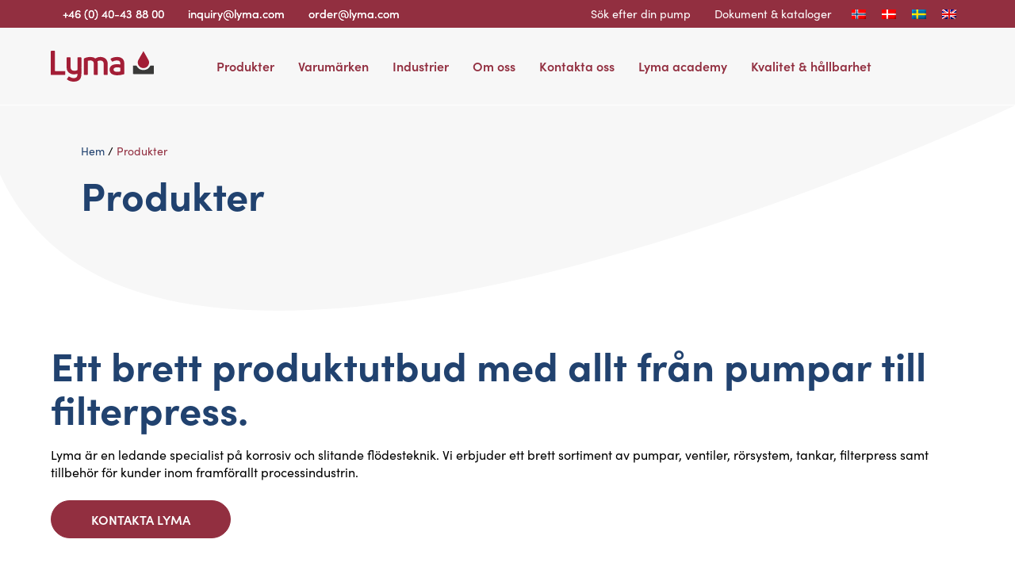

--- FILE ---
content_type: text/html; charset=UTF-8
request_url: https://lyma.com/produkter/
body_size: 14142
content:

<!doctype html>
<html lang="sv-SE" prefix="og: https://ogp.me/ns#" class="no-js">


	<head>
				<script id="CookieConsent" src="https://policy.app.cookieinformation.com/uc.js" data-culture="SV" data-gcm-enabled="false" data-gcm-version="2.0" type="pmdelayedscript" data-perfmatters-type="text/javascript" data-cfasync="false" data-no-optimize="1" data-no-defer="1" data-no-minify="1"></script>
	



			<!-- Global site tag (gtag.js) - Google Analytics -->
		<script async src="https://www.googletagmanager.com/gtag/js?id=UA-110751-11" type="pmdelayedscript" data-cfasync="false" data-no-optimize="1" data-no-defer="1" data-no-minify="1"></script>
		<script type="pmdelayedscript" data-cfasync="false" data-no-optimize="1" data-no-defer="1" data-no-minify="1">
		  window.dataLayer = window.dataLayer || [];
		  function gtag(){dataLayer.push(arguments);}
		  gtag('js', new Date());
		  gtag('config', 'UA-110751-11');
		</script>
						<!-- Google Tag Manager -->
			<script type="pmdelayedscript" data-cfasync="false" data-no-optimize="1" data-no-defer="1" data-no-minify="1">(function(w,d,s,l,i){w[l]=w[l]||[];w[l].push({'gtm.start':
			new Date().getTime(),event:'gtm.js'});var f=d.getElementsByTagName(s)[0],
			j=d.createElement(s),dl=l!='dataLayer'?'&l='+l:'';j.async=true;j.src=
			'https://www.googletagmanager.com/gtm.js?id='+i+dl;f.parentNode.insertBefore(j,f);
			})(window,document,'script','dataLayer','GTM-PVXCD8M');</script>
			<!-- End Google Tag Manager -->

		
		<meta charset="UTF-8">
		<title>Produkter för korrosiv processindustri</title><link rel="preload" href="https://lyma.com/wp-content/plugins/translatepress-multilingual/assets/images/flags/nb_NO.png" as="image" fetchpriority="high" /><link rel="preload" href="https://lyma.com/wp-content/plugins/translatepress-multilingual/assets/images/flags/da_DK.png" as="image" fetchpriority="high" />


	<link rel="stylesheet" href="https://use.typekit.net/mmu3byi.css">
	<link href="//www.google-analytics.com" rel="dns-prefetch">
		<link href="https://lyma.com/wp-content/themes/seodr/assets/img/icons/favicon.ico" rel="shortcut icon">
		<link rel="apple-touch-icon" sizes="180x180" href="https://lyma.com/wp-content/themes/seodr/assets/img/icons/apple-touch-icon.png">
		<link rel="icon" type="image/png" sizes="32x32" href="https://lyma.com/wp-content/themes/seodr/assets/img/icons/favicon-32x32.png">
		<link rel="icon" type="image/png" sizes="16x16" href="https://lyma.com/wp-content/themes/seodr/assets/img/icons/favicon-16x16.png">
		<meta http-equiv="X-UA-Compatible" content="IE=edge,chrome=1">
		<meta name="viewport" content="width=device-width, initial-scale=1.0">
		
<!-- Sökmotoroptimering av Rank Math – https://rankmath.com/ -->
<meta name="description" content="Lyma erbjuder ett brett sortiment av pumpar, ventiler, rörsystem, tankar, filterpress samt tillbehör för kunder inom framförallt processindustrin."/>
<meta name="robots" content="follow, index, max-snippet:-1, max-video-preview:-1, max-image-preview:large"/>
<link rel="canonical" href="https://lyma.com/produkter/" />
<meta property="og:locale" content="sv_SE" />
<meta property="og:type" content="article" />
<meta property="og:title" content="Produkter för korrosiv processindustri" />
<meta property="og:description" content="Lyma erbjuder ett brett sortiment av pumpar, ventiler, rörsystem, tankar, filterpress samt tillbehör för kunder inom framförallt processindustrin." />
<meta property="og:url" content="https://lyma.com/produkter/" />
<meta property="og:site_name" content="| Lyma ®" />
<meta property="og:updated_time" content="2025-08-28T10:06:23+02:00" />
<meta name="twitter:card" content="summary_large_image" />
<meta name="twitter:title" content="Produkter för korrosiv processindustri" />
<meta name="twitter:description" content="Lyma erbjuder ett brett sortiment av pumpar, ventiler, rörsystem, tankar, filterpress samt tillbehör för kunder inom framförallt processindustrin." />
<meta name="twitter:label1" content="Lästid" />
<meta name="twitter:data1" content="Mindre än en minut" />
<script type="application/ld+json" class="rank-math-schema">{"@context":"https://schema.org","@graph":[{"@type":"BreadcrumbList","@id":"https://lyma.com/produkter/#breadcrumb","itemListElement":[{"@type":"ListItem","position":"1","item":{"@id":"https://lyma.com","name":"Hem"}},{"@type":"ListItem","position":"2","item":{"@id":"https://lyma.com/produkter/","name":"Produkter"}}]}]}</script>
<!-- /Rank Math SEO-tillägg för WordPress -->

<style id='wp-img-auto-sizes-contain-inline-css' type='text/css'>
img:is([sizes=auto i],[sizes^="auto," i]){contain-intrinsic-size:3000px 1500px}
/*# sourceURL=wp-img-auto-sizes-contain-inline-css */
</style>
<style id='wp-block-library-inline-css' type='text/css'>
:root{--wp-block-synced-color:#7a00df;--wp-block-synced-color--rgb:122,0,223;--wp-bound-block-color:var(--wp-block-synced-color);--wp-editor-canvas-background:#ddd;--wp-admin-theme-color:#007cba;--wp-admin-theme-color--rgb:0,124,186;--wp-admin-theme-color-darker-10:#006ba1;--wp-admin-theme-color-darker-10--rgb:0,107,160.5;--wp-admin-theme-color-darker-20:#005a87;--wp-admin-theme-color-darker-20--rgb:0,90,135;--wp-admin-border-width-focus:2px}@media (min-resolution:192dpi){:root{--wp-admin-border-width-focus:1.5px}}.wp-element-button{cursor:pointer}:root .has-very-light-gray-background-color{background-color:#eee}:root .has-very-dark-gray-background-color{background-color:#313131}:root .has-very-light-gray-color{color:#eee}:root .has-very-dark-gray-color{color:#313131}:root .has-vivid-green-cyan-to-vivid-cyan-blue-gradient-background{background:linear-gradient(135deg,#00d084,#0693e3)}:root .has-purple-crush-gradient-background{background:linear-gradient(135deg,#34e2e4,#4721fb 50%,#ab1dfe)}:root .has-hazy-dawn-gradient-background{background:linear-gradient(135deg,#faaca8,#dad0ec)}:root .has-subdued-olive-gradient-background{background:linear-gradient(135deg,#fafae1,#67a671)}:root .has-atomic-cream-gradient-background{background:linear-gradient(135deg,#fdd79a,#004a59)}:root .has-nightshade-gradient-background{background:linear-gradient(135deg,#330968,#31cdcf)}:root .has-midnight-gradient-background{background:linear-gradient(135deg,#020381,#2874fc)}:root{--wp--preset--font-size--normal:16px;--wp--preset--font-size--huge:42px}.has-regular-font-size{font-size:1em}.has-larger-font-size{font-size:2.625em}.has-normal-font-size{font-size:var(--wp--preset--font-size--normal)}.has-huge-font-size{font-size:var(--wp--preset--font-size--huge)}.has-text-align-center{text-align:center}.has-text-align-left{text-align:left}.has-text-align-right{text-align:right}.has-fit-text{white-space:nowrap!important}#end-resizable-editor-section{display:none}.aligncenter{clear:both}.items-justified-left{justify-content:flex-start}.items-justified-center{justify-content:center}.items-justified-right{justify-content:flex-end}.items-justified-space-between{justify-content:space-between}.screen-reader-text{border:0;clip-path:inset(50%);height:1px;margin:-1px;overflow:hidden;padding:0;position:absolute;width:1px;word-wrap:normal!important}.screen-reader-text:focus{background-color:#ddd;clip-path:none;color:#444;display:block;font-size:1em;height:auto;left:5px;line-height:normal;padding:15px 23px 14px;text-decoration:none;top:5px;width:auto;z-index:100000}html :where(.has-border-color){border-style:solid}html :where([style*=border-top-color]){border-top-style:solid}html :where([style*=border-right-color]){border-right-style:solid}html :where([style*=border-bottom-color]){border-bottom-style:solid}html :where([style*=border-left-color]){border-left-style:solid}html :where([style*=border-width]){border-style:solid}html :where([style*=border-top-width]){border-top-style:solid}html :where([style*=border-right-width]){border-right-style:solid}html :where([style*=border-bottom-width]){border-bottom-style:solid}html :where([style*=border-left-width]){border-left-style:solid}html :where(img[class*=wp-image-]){height:auto;max-width:100%}:where(figure){margin:0 0 1em}html :where(.is-position-sticky){--wp-admin--admin-bar--position-offset:var(--wp-admin--admin-bar--height,0px)}@media screen and (max-width:600px){html :where(.is-position-sticky){--wp-admin--admin-bar--position-offset:0px}}

/*# sourceURL=wp-block-library-inline-css */
</style><style id='global-styles-inline-css' type='text/css'>
:root{--wp--preset--aspect-ratio--square: 1;--wp--preset--aspect-ratio--4-3: 4/3;--wp--preset--aspect-ratio--3-4: 3/4;--wp--preset--aspect-ratio--3-2: 3/2;--wp--preset--aspect-ratio--2-3: 2/3;--wp--preset--aspect-ratio--16-9: 16/9;--wp--preset--aspect-ratio--9-16: 9/16;--wp--preset--gradient--vivid-cyan-blue-to-vivid-purple: linear-gradient(135deg,rgb(6,147,227) 0%,rgb(155,81,224) 100%);--wp--preset--gradient--light-green-cyan-to-vivid-green-cyan: linear-gradient(135deg,rgb(122,220,180) 0%,rgb(0,208,130) 100%);--wp--preset--gradient--luminous-vivid-amber-to-luminous-vivid-orange: linear-gradient(135deg,rgb(252,185,0) 0%,rgb(255,105,0) 100%);--wp--preset--gradient--luminous-vivid-orange-to-vivid-red: linear-gradient(135deg,rgb(255,105,0) 0%,rgb(207,46,46) 100%);--wp--preset--gradient--very-light-gray-to-cyan-bluish-gray: linear-gradient(135deg,rgb(238,238,238) 0%,rgb(169,184,195) 100%);--wp--preset--gradient--cool-to-warm-spectrum: linear-gradient(135deg,rgb(74,234,220) 0%,rgb(151,120,209) 20%,rgb(207,42,186) 40%,rgb(238,44,130) 60%,rgb(251,105,98) 80%,rgb(254,248,76) 100%);--wp--preset--gradient--blush-light-purple: linear-gradient(135deg,rgb(255,206,236) 0%,rgb(152,150,240) 100%);--wp--preset--gradient--blush-bordeaux: linear-gradient(135deg,rgb(254,205,165) 0%,rgb(254,45,45) 50%,rgb(107,0,62) 100%);--wp--preset--gradient--luminous-dusk: linear-gradient(135deg,rgb(255,203,112) 0%,rgb(199,81,192) 50%,rgb(65,88,208) 100%);--wp--preset--gradient--pale-ocean: linear-gradient(135deg,rgb(255,245,203) 0%,rgb(182,227,212) 50%,rgb(51,167,181) 100%);--wp--preset--gradient--electric-grass: linear-gradient(135deg,rgb(202,248,128) 0%,rgb(113,206,126) 100%);--wp--preset--gradient--midnight: linear-gradient(135deg,rgb(2,3,129) 0%,rgb(40,116,252) 100%);--wp--preset--font-size--small: 13px;--wp--preset--font-size--medium: 20px;--wp--preset--font-size--large: 36px;--wp--preset--font-size--x-large: 42px;--wp--preset--spacing--20: 0.44rem;--wp--preset--spacing--30: 0.67rem;--wp--preset--spacing--40: 1rem;--wp--preset--spacing--50: 1.5rem;--wp--preset--spacing--60: 2.25rem;--wp--preset--spacing--70: 3.38rem;--wp--preset--spacing--80: 5.06rem;--wp--preset--shadow--natural: 6px 6px 9px rgba(0, 0, 0, 0.2);--wp--preset--shadow--deep: 12px 12px 50px rgba(0, 0, 0, 0.4);--wp--preset--shadow--sharp: 6px 6px 0px rgba(0, 0, 0, 0.2);--wp--preset--shadow--outlined: 6px 6px 0px -3px rgb(255, 255, 255), 6px 6px rgb(0, 0, 0);--wp--preset--shadow--crisp: 6px 6px 0px rgb(0, 0, 0);}:where(.is-layout-flex){gap: 0.5em;}:where(.is-layout-grid){gap: 0.5em;}body .is-layout-flex{display: flex;}.is-layout-flex{flex-wrap: wrap;align-items: center;}.is-layout-flex > :is(*, div){margin: 0;}body .is-layout-grid{display: grid;}.is-layout-grid > :is(*, div){margin: 0;}:where(.wp-block-columns.is-layout-flex){gap: 2em;}:where(.wp-block-columns.is-layout-grid){gap: 2em;}:where(.wp-block-post-template.is-layout-flex){gap: 1.25em;}:where(.wp-block-post-template.is-layout-grid){gap: 1.25em;}.has-vivid-cyan-blue-to-vivid-purple-gradient-background{background: var(--wp--preset--gradient--vivid-cyan-blue-to-vivid-purple) !important;}.has-light-green-cyan-to-vivid-green-cyan-gradient-background{background: var(--wp--preset--gradient--light-green-cyan-to-vivid-green-cyan) !important;}.has-luminous-vivid-amber-to-luminous-vivid-orange-gradient-background{background: var(--wp--preset--gradient--luminous-vivid-amber-to-luminous-vivid-orange) !important;}.has-luminous-vivid-orange-to-vivid-red-gradient-background{background: var(--wp--preset--gradient--luminous-vivid-orange-to-vivid-red) !important;}.has-very-light-gray-to-cyan-bluish-gray-gradient-background{background: var(--wp--preset--gradient--very-light-gray-to-cyan-bluish-gray) !important;}.has-cool-to-warm-spectrum-gradient-background{background: var(--wp--preset--gradient--cool-to-warm-spectrum) !important;}.has-blush-light-purple-gradient-background{background: var(--wp--preset--gradient--blush-light-purple) !important;}.has-blush-bordeaux-gradient-background{background: var(--wp--preset--gradient--blush-bordeaux) !important;}.has-luminous-dusk-gradient-background{background: var(--wp--preset--gradient--luminous-dusk) !important;}.has-pale-ocean-gradient-background{background: var(--wp--preset--gradient--pale-ocean) !important;}.has-electric-grass-gradient-background{background: var(--wp--preset--gradient--electric-grass) !important;}.has-midnight-gradient-background{background: var(--wp--preset--gradient--midnight) !important;}.has-small-font-size{font-size: var(--wp--preset--font-size--small) !important;}.has-medium-font-size{font-size: var(--wp--preset--font-size--medium) !important;}.has-large-font-size{font-size: var(--wp--preset--font-size--large) !important;}.has-x-large-font-size{font-size: var(--wp--preset--font-size--x-large) !important;}
/*# sourceURL=global-styles-inline-css */
</style>

<style id='classic-theme-styles-inline-css' type='text/css'>
/*! This file is auto-generated */
.wp-block-button__link{color:#fff;background-color:#32373c;border-radius:9999px;box-shadow:none;text-decoration:none;padding:calc(.667em + 2px) calc(1.333em + 2px);font-size:1.125em}.wp-block-file__button{background:#32373c;color:#fff;text-decoration:none}
/*# sourceURL=/wp-includes/css/classic-themes.min.css */
</style>
<link rel='stylesheet' id='trp-language-switcher-style-css' href='https://lyma.com/wp-content/plugins/translatepress-multilingual/assets/css/trp-language-switcher.css?ver=2.9.11' media='all' />
<link rel='stylesheet' id='tinystyle-css' href='https://lyma.com/wp-content/themes/seodr/assets/css/tinyslider.css?ver=6.9' media='all' />
<link rel='stylesheet' id='icons-css' href='https://lyma.com/wp-content/themes/seodr/assets/css/icons.css?ver=1.0' media='all' />
<link rel='stylesheet' id='fonts-css' href='https://lyma.com/wp-content/themes/seodr/assets/css/fonts.css?ver=1.0' media='all' />
<link rel='stylesheet' id='style-css' href='https://lyma.com/wp-content/themes/seodr/style.css?ver=1.9' media='all' />
<link rel='stylesheet' id='menu-css' href='https://lyma.com/wp-content/themes/seodr/assets/css/menu.css?ver=1.1' media='all' />
<script type="text/javascript" src="https://lyma.com/wp-includes/js/jquery/jquery.min.js?ver=3.7.1" id="jquery-core-js"></script>
<script type="text/javascript" src="https://lyma.com/wp-includes/js/jquery/jquery-migrate.min.js?ver=3.4.1" id="jquery-migrate-js" defer></script>
<script type="text/javascript" src="https://lyma.com/wp-content/themes/seodr/assets/js/tinyslider.js?ver=2.9.2" id="tinyscript-js" defer></script>
<script type="text/javascript" src="https://lyma.com/wp-content/themes/seodr/assets/js/scripts.js?ver=1.0.0" id="themescript-js" defer></script>
<link rel="https://api.w.org/" href="https://lyma.com/wp-json/" /><link rel="alternate" title="JSON" type="application/json" href="https://lyma.com/wp-json/wp/v2/pages/41629" /><link rel="alternate" hreflang="sv-SE" href="https://lyma.com/produkter/"/>
<link rel="alternate" hreflang="da-DK" href="https://lyma.com/dk/produkter/"/>
<link rel="alternate" hreflang="nb-NO" href="https://lyma.com/no/produkter/"/>
<link rel="alternate" hreflang="en-GB" href="https://lyma.com/en/products/"/>
<link rel="alternate" hreflang="sv" href="https://lyma.com/produkter/"/>
<link rel="alternate" hreflang="da" href="https://lyma.com/dk/produkter/"/>
<link rel="alternate" hreflang="nb" href="https://lyma.com/no/produkter/"/>
<link rel="alternate" hreflang="en" href="https://lyma.com/en/products/"/>
<noscript><style>.perfmatters-lazy[data-src]{display:none !important;}</style></noscript><style>.perfmatters-lazy-youtube{position:relative;width:100%;max-width:100%;height:0;padding-bottom:56.23%;overflow:hidden}.perfmatters-lazy-youtube img{position:absolute;top:0;right:0;bottom:0;left:0;display:block;width:100%;max-width:100%;height:auto;margin:auto;border:none;cursor:pointer;transition:.5s all;-webkit-transition:.5s all;-moz-transition:.5s all}.perfmatters-lazy-youtube img:hover{-webkit-filter:brightness(75%)}.perfmatters-lazy-youtube .play{position:absolute;top:50%;left:50%;right:auto;width:68px;height:48px;margin-left:-34px;margin-top:-24px;background:url(https://lyma.com/wp-content/plugins/perfmatters/img/youtube.svg) no-repeat;background-position:center;background-size:cover;pointer-events:none;filter:grayscale(1)}.perfmatters-lazy-youtube:hover .play{filter:grayscale(0)}.perfmatters-lazy-youtube iframe{position:absolute;top:0;left:0;width:100%;height:100%;z-index:99}.perfmatters-lazy.pmloaded,.perfmatters-lazy.pmloaded>img,.perfmatters-lazy>img.pmloaded,.perfmatters-lazy[data-ll-status=entered]{animation:500ms pmFadeIn}@keyframes pmFadeIn{0%{opacity:0}100%{opacity:1}}</style>

			<!-- Leadinfo tracking code -->
			<script type="pmdelayedscript" data-cfasync="false" data-no-optimize="1" data-no-defer="1" data-no-minify="1"> (function(l,e,a,d,i,n,f,o){if(!l[i]){l.GlobalLeadinfoNamespace=l.GlobalLeadinfoNamespace||[]; l.GlobalLeadinfoNamespace.push(i);l[i]=function(){(l[i].q=l[i].q||[]).push(arguments)};l[i].t=l[i].t||n; l[i].q=l[i].q||[];o=e.createElement(a);f=e.getElementsByTagName(a)[0];o.async=1;o.src=d;f.parentNode.insertBefore(o,f);} }(window,document,"script","https://cdn.leadinfo.net/ping.js","leadinfo","LI-5F8831917A079")); </script>
	<style id='wpcf7-697429c4167ae-inline-inline-css' type='text/css'>
#wpcf7-697429c4167ae-wrapper {display:none !important; visibility:hidden !important;}
/*# sourceURL=wpcf7-697429c4167ae-inline-inline-css */
</style>
</head>
	
	<body class="wp-singular page-template page-template-page-archives page-template-page-archives-php page page-id-41629 wp-theme-seodr translatepress-sv_SE produkter">
			<!-- Google Tag Manager (noscript) -->
		<noscript><iframe src="https://www.googletagmanager.com/ns.html?id=GTM-PVXCD8M"
		height="0" width="0" style="display:none;visibility:hidden"></iframe></noscript>
		<!-- End Google Tag Manager (noscript) -->

	
		<header class="header clear" role="banner">
			<div class="sub-header red-bg">
				<div class="wrap-l flex">
					<ul class="cntct">
																		<li><a href="tel: +46 40 43 88 00"><span class="flex vert-center">+46 (0) 40-43 88 00</span></a></li>
													<li><a href="mailto: inquiry@lyma.com"><span class="flex vert-center">inquiry@lyma.com</span></a></li>
													<li><a href="mailto: order@lyma.com"><span class="flex vert-center">order@lyma.com</span></a></li>
																</ul>
					<ul id="menu-toppmeny" class="menu"><li id="menu-item-39284" class="menu-item menu-item-type-post_type menu-item-object-page menu-item-39284"><a href="https://lyma.com/om-oss/sok-efter-din-pump/">Sök efter din pump</a></li>
<li id="menu-item-41647" class="menu-item menu-item-type-post_type menu-item-object-page menu-item-41647"><a href="https://lyma.com/dokumentation/">Dokument &#038; kataloger</a></li>
<li id="menu-item-40506" class="trp-language-switcher-container menu-item menu-item-type-post_type menu-item-object-language_switcher menu-item-40506"><a href="https://lyma.com/no/produkter/"><span data-no-translation><img data-perfmatters-preload class="trp-flag-image" src="https://lyma.com/wp-content/plugins/translatepress-multilingual/assets/images/flags/nb_NO.png" width="18" height="12" alt="nb_NO" title="Norwegian"></span></a></li>
<li id="menu-item-40507" class="trp-language-switcher-container menu-item menu-item-type-post_type menu-item-object-language_switcher menu-item-40507"><a href="https://lyma.com/dk/produkter/"><span data-no-translation><img data-perfmatters-preload class="trp-flag-image" src="https://lyma.com/wp-content/plugins/translatepress-multilingual/assets/images/flags/da_DK.png" width="18" height="12" alt="da_DK" title="Danish"></span></a></li>
<li id="menu-item-40508" class="trp-language-switcher-container menu-item menu-item-type-post_type menu-item-object-language_switcher current-language-menu-item menu-item-40508"><a href="https://lyma.com/produkter/"><span data-no-translation><img class="trp-flag-image perfmatters-lazy" src="data:image/svg+xml,%3Csvg%20xmlns=&#039;http://www.w3.org/2000/svg&#039;%20width=&#039;18&#039;%20height=&#039;12&#039;%20viewBox=&#039;0%200%2018%2012&#039;%3E%3C/svg%3E" width="18" height="12" alt="sv_SE" title="Swedish" data-src="https://lyma.com/wp-content/plugins/translatepress-multilingual/assets/images/flags/sv_SE.png" /><noscript><img class="trp-flag-image" src="https://lyma.com/wp-content/plugins/translatepress-multilingual/assets/images/flags/sv_SE.png" width="18" height="12" alt="sv_SE" title="Swedish"></noscript></span></a></li>
<li id="menu-item-40641" class="trp-language-switcher-container menu-item menu-item-type-post_type menu-item-object-language_switcher menu-item-40641"><a href="https://lyma.com/en/products/"><span data-no-translation><img class="trp-flag-image perfmatters-lazy" src="data:image/svg+xml,%3Csvg%20xmlns=&#039;http://www.w3.org/2000/svg&#039;%20width=&#039;18&#039;%20height=&#039;12&#039;%20viewBox=&#039;0%200%2018%2012&#039;%3E%3C/svg%3E" width="18" height="12" alt="en_GB" title="English" data-src="https://lyma.com/wp-content/plugins/translatepress-multilingual/assets/images/flags/en_GB.png" /><noscript><img class="trp-flag-image" src="https://lyma.com/wp-content/plugins/translatepress-multilingual/assets/images/flags/en_GB.png" width="18" height="12" alt="en_GB" title="English"></noscript></span></a></li>
</ul>				</div>
			</div>	
			<div class="main-header grey-bg">
				<div id="menuwrap" class="wrap-xl flex vert-center">
					<div class="logo pad-xs">
						<a href="https://lyma.com"><img src="data:image/svg+xml,%3Csvg%20xmlns=&#039;http://www.w3.org/2000/svg&#039;%20width=&#039;200px&#039;%20height=&#039;55px&#039;%20viewBox=&#039;0%200%20200px%2055px&#039;%3E%3C/svg%3E" alt="Logo" class="logo-img perfmatters-lazy" width="200px" height="55px" data-src="https://lyma.com/wp-content/themes/seodr/assets/img/logo.svg" /><noscript><img src="https://lyma.com/wp-content/themes/seodr/assets/img/logo.svg" alt="Logo" class="logo-img" width="200px" height="55px"/></noscript></a>
					</div>
					<nav class="nav" role="navigation">
						<ul id="menu-huvudmeny" class="menu"><li id="menu-item-41644" class="product-menu menu-item menu-item-type-post_type menu-item-object-page current-menu-item page_item page-item-41629 current_page_item menu-item-has-children menu-item-41644"><a href="https://lyma.com/produkter/" aria-current="page">Produkter</a>
<ul class="sub-menu">
	<li id="menu-item-40350" class="menu-item menu-item-type-taxonomy menu-item-object-produktkategori menu-item-40350"><a href="https://lyma.com/produkter/pumpar/"><img src="data:image/svg+xml,%3Csvg%20xmlns=&#039;http://www.w3.org/2000/svg&#039;%20width=&#039;0&#039;%20height=&#039;0&#039;%20viewBox=&#039;0%200%200%200&#039;%3E%3C/svg%3E" class="perfmatters-lazy" data-src="https://lyma.com/wp-content/uploads/2020/03/pump.svg" /><noscript><img src="https://lyma.com/wp-content/uploads/2020/03/pump.svg"/></noscript><div class="col-f-1">Pumpar</div></a></li>
	<li id="menu-item-40357" class="menu-item menu-item-type-taxonomy menu-item-object-produktkategori menu-item-40357"><a href="https://lyma.com/produkter/ventiler/"><img src="data:image/svg+xml,%3Csvg%20xmlns=&#039;http://www.w3.org/2000/svg&#039;%20width=&#039;0&#039;%20height=&#039;0&#039;%20viewBox=&#039;0%200%200%200&#039;%3E%3C/svg%3E" class="perfmatters-lazy" data-src="https://lyma.com/wp-content/uploads/2020/03/ventil.svg" /><noscript><img src="https://lyma.com/wp-content/uploads/2020/03/ventil.svg"/></noscript><div class="col-f-1">Ventiler</div></a></li>
	<li id="menu-item-40351" class="menu-item menu-item-type-taxonomy menu-item-object-produktkategori menu-item-40351"><a href="https://lyma.com/produkter/ror-rordelar/"><img src="data:image/svg+xml,%3Csvg%20xmlns=&#039;http://www.w3.org/2000/svg&#039;%20width=&#039;0&#039;%20height=&#039;0&#039;%20viewBox=&#039;0%200%200%200&#039;%3E%3C/svg%3E" class="perfmatters-lazy" data-src="https://lyma.com/wp-content/uploads/2020/03/ror.svg" /><noscript><img src="https://lyma.com/wp-content/uploads/2020/03/ror.svg"/></noscript><div class="col-f-1">Rör &amp; rördelar</div></a></li>
	<li id="menu-item-40349" class="menu-item menu-item-type-taxonomy menu-item-object-produktkategori menu-item-40349"><a href="https://lyma.com/produkter/mixers/"><img src="data:image/svg+xml,%3Csvg%20xmlns=&#039;http://www.w3.org/2000/svg&#039;%20width=&#039;0&#039;%20height=&#039;0&#039;%20viewBox=&#039;0%200%200%200&#039;%3E%3C/svg%3E" class="perfmatters-lazy" data-src="https://lyma.com/wp-content/uploads/2020/03/mixers.svg" /><noscript><img src="https://lyma.com/wp-content/uploads/2020/03/mixers.svg"/></noscript><div class="col-f-1">Mixers</div></a></li>
	<li id="menu-item-40355" class="menu-item menu-item-type-taxonomy menu-item-object-produktkategori menu-item-40355"><a href="https://lyma.com/produkter/tankar/"><img src="data:image/svg+xml,%3Csvg%20xmlns=&#039;http://www.w3.org/2000/svg&#039;%20width=&#039;0&#039;%20height=&#039;0&#039;%20viewBox=&#039;0%200%200%200&#039;%3E%3C/svg%3E" class="perfmatters-lazy" data-src="https://lyma.com/wp-content/uploads/2020/03/tank.svg" /><noscript><img src="https://lyma.com/wp-content/uploads/2020/03/tank.svg"/></noscript><div class="col-f-1">Tankar</div></a></li>
	<li id="menu-item-40348" class="menu-item menu-item-type-taxonomy menu-item-object-produktkategori menu-item-40348"><a href="https://lyma.com/produkter/gallerdurk/"><img src="data:image/svg+xml,%3Csvg%20xmlns=&#039;http://www.w3.org/2000/svg&#039;%20width=&#039;0&#039;%20height=&#039;0&#039;%20viewBox=&#039;0%200%200%200&#039;%3E%3C/svg%3E" class="perfmatters-lazy" data-src="https://lyma.com/wp-content/uploads/2020/03/galler.svg" /><noscript><img src="https://lyma.com/wp-content/uploads/2020/03/galler.svg"/></noscript><div class="col-f-1">Gallerdurk</div></a></li>
	<li id="menu-item-41762" class="menu-item menu-item-type-taxonomy menu-item-object-produktkategori menu-item-41762"><a href="https://lyma.com/produkter/filterpress/"><img src="data:image/svg+xml,%3Csvg%20xmlns=&#039;http://www.w3.org/2000/svg&#039;%20width=&#039;0&#039;%20height=&#039;0&#039;%20viewBox=&#039;0%200%200%200&#039;%3E%3C/svg%3E" class="perfmatters-lazy" data-src="https://lyma.com/wp-content/uploads/2025/09/Filterpress-icon.svg" /><noscript><img src="https://lyma.com/wp-content/uploads/2025/09/Filterpress-icon.svg"/></noscript><div class="col-f-1">Filterpress</div></a></li>
</ul>
</li>
<li id="menu-item-40025" class="menu-item menu-item-type-post_type menu-item-object-page menu-item-40025"><a href="https://lyma.com/varumarken/">Varumärken</a></li>
<li id="menu-item-39278" class="menu-item menu-item-type-post_type menu-item-object-page menu-item-has-children menu-item-39278"><a href="https://lyma.com/industrier/">Industrier</a>
<ul class="sub-menu">
	<li id="menu-item-1772" class="menu-item menu-item-type-post_type menu-item-object-page menu-item-1772"><a href="https://lyma.com/applikationsguide/">Applikationsguide</a></li>
	<li id="menu-item-40624" class="menu-item menu-item-type-taxonomy menu-item-object-anvandning menu-item-40624"><a href="https://lyma.com/anvandning/greentech/">GreenTech</a></li>
	<li id="menu-item-40625" class="menu-item menu-item-type-taxonomy menu-item-object-anvandning menu-item-40625"><a href="https://lyma.com/anvandning/kemiindustri/">Kemiindustri</a></li>
	<li id="menu-item-40628" class="menu-item menu-item-type-taxonomy menu-item-object-anvandning menu-item-40628"><a href="https://lyma.com/anvandning/pappersindustri/">Pappersindustri</a></li>
	<li id="menu-item-40630" class="menu-item menu-item-type-taxonomy menu-item-object-anvandning menu-item-40630"><a href="https://lyma.com/anvandning/stal-gruvindustri/">Stål- &amp; gruvindustri</a></li>
	<li id="menu-item-40622" class="menu-item menu-item-type-taxonomy menu-item-object-anvandning menu-item-40622"><a href="https://lyma.com/anvandning/energi/">Energi</a></li>
	<li id="menu-item-40626" class="menu-item menu-item-type-taxonomy menu-item-object-anvandning menu-item-40626"><a href="https://lyma.com/anvandning/lakemedelsindustri/">Läkemedelsindustri</a></li>
	<li id="menu-item-40629" class="menu-item menu-item-type-taxonomy menu-item-object-anvandning menu-item-40629"><a href="https://lyma.com/anvandning/petrokemisk-industri/">Petrokemisk industri</a></li>
	<li id="menu-item-40623" class="menu-item menu-item-type-taxonomy menu-item-object-anvandning menu-item-40623"><a href="https://lyma.com/anvandning/engineering-konsulter/">Engineering/Konsulter</a></li>
</ul>
</li>
<li id="menu-item-1775" class="menu-item menu-item-type-post_type menu-item-object-page menu-item-1775"><a href="https://lyma.com/om-oss/">Om oss</a></li>
<li id="menu-item-39281" class="menu-item menu-item-type-post_type menu-item-object-page menu-item-has-children menu-item-39281"><a href="https://lyma.com/kontakt/">Kontakta oss</a>
<ul class="sub-menu">
	<li id="menu-item-39282" class="menu-item menu-item-type-post_type menu-item-object-page menu-item-39282"><a href="https://lyma.com/kundservice/">Kundservice</a></li>
</ul>
</li>
<li id="menu-item-1774" class="menu-item menu-item-type-post_type menu-item-object-page menu-item-has-children menu-item-1774"><a href="https://lyma.com/lyma-academy/">Lyma academy</a>
<ul class="sub-menu">
	<li id="menu-item-41646" class="menu-item menu-item-type-post_type menu-item-object-page menu-item-41646"><a href="https://lyma.com/kunskapsbank/">Kunskapsbank</a></li>
	<li id="menu-item-41645" class="menu-item menu-item-type-post_type menu-item-object-page menu-item-41645"><a href="https://lyma.com/artiklar/">Artiklar</a></li>
	<li id="menu-item-41886" class="menu-item menu-item-type-post_type menu-item-object-page menu-item-41886"><a href="https://lyma.com/kundcase/">Kundcase</a></li>
	<li id="menu-item-41326" class="menu-item menu-item-type-custom menu-item-object-custom menu-item-41326"><a href="https://lyma.com/dokumentation/downloads/">Downloads</a></li>
</ul>
</li>
<li id="menu-item-39279" class="menu-item menu-item-type-post_type menu-item-object-page menu-item-39279"><a href="https://lyma.com/kvalitet-hallbarhet/">Kvalitet &#038; hållbarhet</a></li>
</ul>					</nav>
					<div class="hamburger-outer flex vert-center horiz-center secondary-bg">
						<button class="c-hamburger c-hamburger--htx" aria-label="hamburger-menu"><span></span></button>
					</div>
				</div>
			</div>
		</header>
	<main role="main" class="main-content col-f-1">
		<section class="columns wrap-xl flex single-head">
	<div id="singlehead" class="pad-l content">
		<div class="wrap-l flex">
			<div class="col-2-3">
									<section class="bread wrap-xl">
						<div class="wrap-xl pad-xs flex vert-center">
							<nav aria-label="breadcrumbs" class="rank-math-breadcrumb"><p><a href="https://lyma.com">Hem</a><span class="separator"> / </span><span class="last">Produkter</span></p></nav>						</div>
					</section>
								<h1>Produkter</h1>
							</div>


			</div>
		</div>
		</div>

			<div class="col-1-3 flex flex-end">
				<div class="heroDropUp">
											<img width="500" height="500" class="dropUp perfmatters-lazy" src="data:image/svg+xml,%3Csvg%20xmlns=&#039;http://www.w3.org/2000/svg&#039;%20width=&#039;500&#039;%20height=&#039;500&#039;%20viewBox=&#039;0%200%20500%20500&#039;%3E%3C/svg%3E" alt="Lyma produktutbud" data-src="https://lyma.com/wp-content/uploads/2020/10/lyma-produktutbud-500x500.jpg.webp" /><noscript><img width="500" height="500" class="dropUp" src="https://lyma.com/wp-content/uploads/2020/10/lyma-produktutbud-500x500.jpg.webp" alt="Lyma produktutbud"/></noscript>
										<svg viewBox="0 0 1 1">
						<defs>
							<clipPath clipPathUnits="objectBoundingBox" id="dropUp">
							<path class="cls-1" d="M1,0.6C1,0.8,0.8,1,0.5,1C0.2,1,0,0.8,0,0.6C0,0.4,0.5,0,0.5,0S1,0.4,1,0.6z"/></defs>
					</svg>
				</div>
	
			</div>

			<svg id="undersida-blob" data-name="Layer 1" xmlns="http://www.w3.org/2000/svg" viewBox="0 0 1512 237.48" preserveAspectRatio="none">
		<defs>
			<style>
			.cls-1 {
				fill: #f7f7f7;
			}
			</style>
		</defs>
		<path class="cls-1" d="M0,79.85c14.68,25.32,36.21,50.37,67,73.65C405,409,1512,0,1512,0H0V79.85Z"/>
		</svg>
</section>



<!-- SHOW/HIDE FOR LANGUAGE START --->
<!-- SHOW/HIDE FOR LANGUAGE END --->
<!--- Cols ---->
    <section class="columns wrap-xl none none-bg ">
				<div class="none wrap  flex flex-space forcolrev">
						<!------ Kolumn 1 ------>
							<div class="col-1 flex  none-bg">
					<div class="col-f-1">
						<h1>Ett brett produktutbud med allt från pumpar till filterpress.</h1>
<p>Lyma är en ledande specialist på korrosiv och slitande flödesteknik. Vi erbjuder ett brett sortiment av pumpar, ventiler, rörsystem, tankar, filterpress samt tillbehör för kunder inom framförallt processindustrin.</p>
													<div class="flex col-f-1 flex-start">
								<a href="https://lyma.com/kontakt/" target="_self" class="btn btn-primary ">Kontakta Lyma</a>
															</div>
											</div>
				</div>
			<!-- Puff -->
			 
			<!------ Kolumn 2 ------>
			 
			<!------ Kolumn 3 ------>
			 
			<!------ Kolumn 4 ------>
			 
		</div>
	</section>
	<!-- SHOW/HIDE FOR LANGUAGE START --->
		<!-- SHOW/HIDE FOR LANGUAGE END --->
	<!--- Inläggsflöde ---->
	<section class="four wrap-xl none none-bg">
    <div class="flex pad-m wrap flow">
        <div class="flex col-f-1 grid loop loop-icon grid-4">
                    <a href="https://lyma.com/produkter/pumpar/">
                            <div> <img src="data:image/svg+xml,%3Csvg%20xmlns=&#039;http://www.w3.org/2000/svg&#039;%20width=&#039;0&#039;%20height=&#039;0&#039;%20viewBox=&#039;0%200%200%200&#039;%3E%3C/svg%3E" class="perfmatters-lazy" data-src="https://lyma.com/wp-content/uploads/2020/03/pump.svg" /><noscript><img src="https://lyma.com/wp-content/uploads/2020/03/pump.svg"/></noscript></div>
                        <h3>Pumpar</h3>
        </a>
                    <a href="https://lyma.com/produkter/ventiler/">
                            <div> <img src="data:image/svg+xml,%3Csvg%20xmlns=&#039;http://www.w3.org/2000/svg&#039;%20width=&#039;0&#039;%20height=&#039;0&#039;%20viewBox=&#039;0%200%200%200&#039;%3E%3C/svg%3E" class="perfmatters-lazy" data-src="https://lyma.com/wp-content/uploads/2020/03/ventil.svg" /><noscript><img src="https://lyma.com/wp-content/uploads/2020/03/ventil.svg"/></noscript></div>
                        <h3>Ventiler</h3>
        </a>
                    <a href="https://lyma.com/produkter/ror-rordelar/">
                            <div> <img src="data:image/svg+xml,%3Csvg%20xmlns=&#039;http://www.w3.org/2000/svg&#039;%20width=&#039;0&#039;%20height=&#039;0&#039;%20viewBox=&#039;0%200%200%200&#039;%3E%3C/svg%3E" class="perfmatters-lazy" data-src="https://lyma.com/wp-content/uploads/2020/03/ror.svg" /><noscript><img src="https://lyma.com/wp-content/uploads/2020/03/ror.svg"/></noscript></div>
                        <h3>Rör &amp; rördelar</h3>
        </a>
                    <a href="https://lyma.com/produkter/mixers/">
                            <div> <img src="data:image/svg+xml,%3Csvg%20xmlns=&#039;http://www.w3.org/2000/svg&#039;%20width=&#039;0&#039;%20height=&#039;0&#039;%20viewBox=&#039;0%200%200%200&#039;%3E%3C/svg%3E" class="perfmatters-lazy" data-src="https://lyma.com/wp-content/uploads/2020/03/mixers.svg" /><noscript><img src="https://lyma.com/wp-content/uploads/2020/03/mixers.svg"/></noscript></div>
                        <h3>Mixers</h3>
        </a>
                    <a href="https://lyma.com/produkter/tankar/">
                            <div> <img src="data:image/svg+xml,%3Csvg%20xmlns=&#039;http://www.w3.org/2000/svg&#039;%20width=&#039;0&#039;%20height=&#039;0&#039;%20viewBox=&#039;0%200%200%200&#039;%3E%3C/svg%3E" class="perfmatters-lazy" data-src="https://lyma.com/wp-content/uploads/2020/03/tank.svg" /><noscript><img src="https://lyma.com/wp-content/uploads/2020/03/tank.svg"/></noscript></div>
                        <h3>Tankar</h3>
        </a>
                    <a href="https://lyma.com/produkter/gallerdurk/">
                            <div> <img src="data:image/svg+xml,%3Csvg%20xmlns=&#039;http://www.w3.org/2000/svg&#039;%20width=&#039;0&#039;%20height=&#039;0&#039;%20viewBox=&#039;0%200%200%200&#039;%3E%3C/svg%3E" class="perfmatters-lazy" data-src="https://lyma.com/wp-content/uploads/2020/03/galler-1.svg" /><noscript><img src="https://lyma.com/wp-content/uploads/2020/03/galler-1.svg"/></noscript></div>
                        <h3>Gallerdurk</h3>
        </a>
                    <a href="https://lyma.com/produkter/filterpress/">
                            <div> <img src="data:image/svg+xml,%3Csvg%20xmlns=&#039;http://www.w3.org/2000/svg&#039;%20width=&#039;0&#039;%20height=&#039;0&#039;%20viewBox=&#039;0%200%200%200&#039;%3E%3C/svg%3E" class="perfmatters-lazy" data-src="https://lyma.com/wp-content/uploads/2025/09/Filterpress-icon.svg" /><noscript><img src="https://lyma.com/wp-content/uploads/2025/09/Filterpress-icon.svg"/></noscript></div>
                        <h3>Filterpress</h3>
        </a>
    </div>


    </div>
</section>	<!--- Sektion Gradient/Film/Video ---->
	 
 <section class="four wrap-xl grey-bg gradient-section">
    <div class="flex">
        <div class="col-1-3">
        <img class="bg-img perfmatters-lazy" src="data:image/svg+xml,%3Csvg%20xmlns=&#039;http://www.w3.org/2000/svg&#039;%20width=&#039;0&#039;%20height=&#039;0&#039;%20viewBox=&#039;0%200%200%200&#039;%3E%3C/svg%3E" data-src="/wp-content/themes/seodr/assets/img/gradient-vector.svg" /><noscript><img class="bg-img" src="/wp-content/themes/seodr/assets/img/gradient-vector.svg"></noscript>
        </div>  
        <div class="col-2-3 flex vert-center">
                           <div class="gradient-text"> 
                <h2>Hos oss hittar du bland annat:</h2>
<ul>
<li>spaltrörspumpar</li>
<li>industrifläktar</li>
<li>mixers</li>
<li>flänspackningar</li>
<li>filterpress</li>
</ul>
<p>&nbsp;</p>
<h2><b>Flödesteknik för många olika typer av industrianläggningar</b></h2>
<p>Sedan 1979 har Lyma arbetat med det kompletta flödet för extrema industriapplikationer. Det gör att vi numera är en trygg leverantör till Skandinaviens många processindustrier såsom kemiindustrin, pappersindustrin, stålbranschen, läkemedelsindustrin samt petrokemiska industrin.</p>
            </div>
                        <div class="col-f-1">
                        </div>
            </div>
        </div>
    </div>
</section>

	</main>
	<footer class="footer" role="contentinfo">
		<div class="footer-icons">
			<img alt="Lyma drop white" class="drop-white perfmatters-lazy" src="data:image/svg+xml,%3Csvg%20xmlns=&#039;http://www.w3.org/2000/svg&#039;%20width=&#039;0&#039;%20height=&#039;0&#039;%20viewBox=&#039;0%200%200%200&#039;%3E%3C/svg%3E" data-src="/wp-content/themes/seodr/assets/img/icons/drop-white.svg" /><noscript><img alt="Lyma drop white" class="drop-white" src="/wp-content/themes/seodr/assets/img/icons/drop-white.svg"></noscript>
			<img alt="Lyma drop red" class="drop-red perfmatters-lazy" src="data:image/svg+xml,%3Csvg%20xmlns=&#039;http://www.w3.org/2000/svg&#039;%20width=&#039;0&#039;%20height=&#039;0&#039;%20viewBox=&#039;0%200%200%200&#039;%3E%3C/svg%3E" data-src="/wp-content/themes/seodr/assets/img/icons/drop-red.svg" /><noscript><img alt="Lyma drop red" class="drop-red" src="/wp-content/themes/seodr/assets/img/icons/drop-red.svg"></noscript>
		</div>
		<div class="main-footer blue-bg pad-l">
			<div class="wrap-l flex flex-space">
				<div class="col-1-2 flex">
					<div class="col-2-3">
																			<div class="col-f-1"><p class="footer-intro">Lyma Kemiteknik tillhör den börsnoterade handelskoncernen Indutrade och ingår i affärsområdet Process, Energy & Water.</p></div>
												<div class="col-f-1 social-icons marg-b-xs">
							<a aria-label="Facebook social ikon" href="https://www.facebook.com/LymaKemiteknikAB">
								<i class="icon-facebook"></i>
							</a>
							<a aria-label="LinkedIn social ikon" href="https://www.linkedin.com/company/lyma-kemiteknik-ab?originalSubdomain=se">
								<i class="icon-linkedin"></i>
							</a>
							<a  aria-label="Youtube social ikon" href="https://www.youtube.com/channel/UCPqGWwcJEXee6Mv9NUMxhVg">
								<i class="icon-youtube"></i>
							</a>
						</div>
													<div class="col-f-1 marg-t-s"><h3>Prenumerera på vårt nyhetsbrev</h3></div>
							 <div class="col-f-1 newsletter-footer">
<div class="wpcf7 no-js" id="wpcf7-f1803-o1" lang="sv-SE" dir="ltr" data-wpcf7-id="1803">
<div class="screen-reader-response"><p role="status" aria-live="polite" aria-atomic="true"></p> <ul></ul></div>
<form action="/produkter/#wpcf7-f1803-o1" method="post" class="wpcf7-form init" aria-label="Kontaktformulär" novalidate="novalidate" data-status="init">
<fieldset class="hidden-fields-container"><input type="hidden" name="_wpcf7" value="1803" /><input type="hidden" name="_wpcf7_version" value="6.1.4" /><input type="hidden" name="_wpcf7_locale" value="sv_SE" /><input type="hidden" name="_wpcf7_unit_tag" value="wpcf7-f1803-o1" /><input type="hidden" name="_wpcf7_container_post" value="0" /><input type="hidden" name="_wpcf7_posted_data_hash" value="" /><input type="hidden" name="_wpcf7dtx_version" value="5.0.3" />
</fieldset>
<div class="flex">
	<div class="col-2-3">
		<p><span class="wpcf7-form-control-wrap" data-name="email-286"><input size="40" maxlength="400" class="wpcf7-form-control wpcf7-email wpcf7-validates-as-required wpcf7-text wpcf7-validates-as-email" aria-required="true" aria-invalid="false" placeholder="Din e-postadress..." value="" type="email" name="email-286" /></span>
		</p>
	</div>
	<div class="col-1-3">
		<p><span id="wpcf7-697429c4167ae-wrapper" class="wpcf7-form-control-wrap honeypot-spamcatcher-wrap" ><label for="wpcf7-697429c4167ae-field" class="hp-message">Lämna detta fält tomt.</label><input id="wpcf7-697429c4167ae-field"  class="wpcf7-form-control wpcf7-text" type="text" name="honeypot-spamcatcher" value="" size="40" tabindex="-1" autocomplete="new-password" /></span><input class="wpcf7-form-control wpcf7-submit has-spinner" type="submit" value="Skicka" />
		</p>
	</div>
</div><div class="wpcf7-response-output" aria-hidden="true"></div>
</form>
</div>
</div>											</div>
					<div class="col-1-3"></div>

				</div>
				<div class="col-1-2 flex">
					<div class="col-1-2">
												<h3 class="upper">Produktutbud</h3> 													<ul id="menu-footer-menu-1" class="menu"><li id="menu-item-1807" class="menu-item menu-item-type-custom menu-item-object-custom menu-item-1807"><a href="https://lyma.com/produkter/pumpar/">Pumpar</a></li>
<li id="menu-item-1808" class="menu-item menu-item-type-custom menu-item-object-custom menu-item-1808"><a href="https://lyma.com/produkter/ventiler/">Ventiler</a></li>
<li id="menu-item-1809" class="menu-item menu-item-type-custom menu-item-object-custom menu-item-1809"><a href="https://lyma.com/produkter/ror-rordelar/">Rör och rördelar</a></li>
<li id="menu-item-1810" class="menu-item menu-item-type-custom menu-item-object-custom menu-item-1810"><a href="https://lyma.com/produkter/slangar/">Slangar</a></li>
<li id="menu-item-1811" class="menu-item menu-item-type-custom menu-item-object-custom menu-item-1811"><a href="https://lyma.com/produkter/tankar/">Tankar</a></li>
</ul>					</div>
					<div class="col-1-2">
												<h3 class="upper">Kontakt & service</h3> 												<ul id="menu-footer-menu-2" class="menu"><li id="menu-item-1814" class="menu-item menu-item-type-custom menu-item-object-custom menu-item-1814"><a href="https://lyma.com/om-oss/sok-efter-din-pump/">Sök efter din pump</a></li>
<li id="menu-item-1813" class="menu-item menu-item-type-custom menu-item-object-custom menu-item-1813"><a href="https://lyma.com/dokumentation/">Dokument &#038; kataloger</a></li>
<li id="menu-item-1816" class="menu-item menu-item-type-custom menu-item-object-custom menu-item-1816"><a href="https://lyma.com/kontakt/">Kontakta Lyma</a></li>
<li id="menu-item-1812" class="menu-item menu-item-type-custom menu-item-object-custom menu-item-1812"><a href="https://lyma.com/kundservice/">Kundservice</a></li>
<li id="menu-item-1815" class="menu-item menu-item-type-custom menu-item-object-custom menu-item-1815"><a href="https://lyma.com/kvalitet-hallbarhet/">Kvalitet &#038; hållbarhet</a></li>
</ul>					</div>
				</div>
			</div>
			<div class="wrap-l flex flex-space">
				<div class="col-1-2">
				</div>
				<div class="col-1-2 flex">
					<div class="col-f-1">
																		<div class="sub-footer">
							<p class="copyright">&copy; Copyright 2026 | Lyma ®</p>
						</div>
					</div>
				</div>
			</div>
		</div>
	</footer>

		<template id="tp-language" data-tp-language="sv_SE"></template><script type="speculationrules">
{"prefetch":[{"source":"document","where":{"and":[{"href_matches":"/*"},{"not":{"href_matches":["/wp-*.php","/wp-admin/*","/wp-content/uploads/*","/wp-content/*","/wp-content/plugins/*","/wp-content/themes/seodr/*","/*\\?(.+)"]}},{"not":{"selector_matches":"a[rel~=\"nofollow\"]"}},{"not":{"selector_matches":".no-prefetch, .no-prefetch a"}}]},"eagerness":"conservative"}]}
</script>
<script data-cfasync="false" defer src="[data-uri]"></script><style>.df-sheet .df-page:before { opacity: 0.5;}section.linkAnnotation a, a.linkAnnotation, .buttonWidgetAnnotation a, a.customLinkAnnotation, .customHtmlAnnotation, .customVideoAnnotation, a.df-autolink{background-color: #ff0; opacity: 0.2;}
        section.linkAnnotation a:hover, a.linkAnnotation:hover, .buttonWidgetAnnotation a:hover, a.customLinkAnnotation:hover, .customHtmlAnnotation:hover, .customVideoAnnotation:hover, a.df-autolink:hover{background-color: #2196F3; opacity: 0.5;}.df-container.df-transparent.df-fullscreen{background-color: #eee;}  </style><script type="text/javascript" src="https://lyma.com/wp-includes/js/dist/hooks.min.js?ver=dd5603f07f9220ed27f1" id="wp-hooks-js" defer></script>
<script type="text/javascript" src="https://lyma.com/wp-includes/js/dist/i18n.min.js?ver=c26c3dc7bed366793375" id="wp-i18n-js" defer></script>
<script type="text/javascript" id="wp-i18n-js-after" defer src="[data-uri]"></script>
<script type="text/javascript" id="perfmatters-lazy-load-js-before">
/* <![CDATA[ */
window.lazyLoadOptions={elements_selector:"img[data-src],.perfmatters-lazy,.perfmatters-lazy-css-bg",thresholds:"0px 0px",class_loading:"pmloading",class_loaded:"pmloaded",callback_loaded:function(element){if(element.tagName==="IFRAME"){if(element.classList.contains("pmloaded")){if(typeof window.jQuery!="undefined"){if(jQuery.fn.fitVids){jQuery(element).parent().fitVids()}}}}}};window.addEventListener("LazyLoad::Initialized",function(e){var lazyLoadInstance=e.detail.instance;});function perfmattersLazyLoadYouTube(e){var t=document.createElement("iframe"),r="ID?";r+=0===e.dataset.query.length?"":e.dataset.query+"&",r+="autoplay=1",t.setAttribute("src",r.replace("ID",e.dataset.src)),t.setAttribute("frameborder","0"),t.setAttribute("allowfullscreen","1"),t.setAttribute("allow","accelerometer; autoplay; encrypted-media; gyroscope; picture-in-picture"),e.replaceChild(t,e.firstChild)}
//# sourceURL=perfmatters-lazy-load-js-before
/* ]]> */
</script>
<script type="text/javascript" async src="https://lyma.com/wp-content/plugins/perfmatters/js/lazyload.min.js?ver=2.4.3" id="perfmatters-lazy-load-js"></script>

	<script id="perfmatters-delayed-scripts-js">(function(){window.pmDC=0;if(window.pmDT){var e=setTimeout(d,window.pmDT*1e3)}const t=["keydown","mousedown","mousemove","wheel","touchmove","touchstart","touchend"];const n={normal:[],defer:[],async:[]};const o=[];const i=[];var r=false;var a="";window.pmIsClickPending=false;t.forEach(function(e){window.addEventListener(e,d,{passive:true})});if(window.pmDC){window.addEventListener("touchstart",b,{passive:true});window.addEventListener("mousedown",b)}function d(){if(typeof e!=="undefined"){clearTimeout(e)}t.forEach(function(e){window.removeEventListener(e,d,{passive:true})});if(document.readyState==="loading"){document.addEventListener("DOMContentLoaded",s)}else{s()}}async function s(){c();u();f();m();await w(n.normal);await w(n.defer);await w(n.async);await p();document.querySelectorAll("link[data-pmdelayedstyle]").forEach(function(e){e.setAttribute("href",e.getAttribute("data-pmdelayedstyle"))});window.dispatchEvent(new Event("perfmatters-allScriptsLoaded")),E().then(()=>{h()})}function c(){let o={};function e(t,e){function n(e){return o[t].delayedEvents.indexOf(e)>=0?"perfmatters-"+e:e}if(!o[t]){o[t]={originalFunctions:{add:t.addEventListener,remove:t.removeEventListener},delayedEvents:[]};t.addEventListener=function(){arguments[0]=n(arguments[0]);o[t].originalFunctions.add.apply(t,arguments)};t.removeEventListener=function(){arguments[0]=n(arguments[0]);o[t].originalFunctions.remove.apply(t,arguments)}}o[t].delayedEvents.push(e)}function t(t,n){const e=t[n];Object.defineProperty(t,n,{get:!e?function(){}:e,set:function(e){t["perfmatters"+n]=e}})}e(document,"DOMContentLoaded");e(window,"DOMContentLoaded");e(window,"load");e(document,"readystatechange");t(document,"onreadystatechange");t(window,"onload")}function u(){let n=window.jQuery;Object.defineProperty(window,"jQuery",{get(){return n},set(t){if(t&&t.fn&&!o.includes(t)){t.fn.ready=t.fn.init.prototype.ready=function(e){if(r){e.bind(document)(t)}else{document.addEventListener("perfmatters-DOMContentLoaded",function(){e.bind(document)(t)})}};const e=t.fn.on;t.fn.on=t.fn.init.prototype.on=function(){if(this[0]===window){function t(e){e=e.split(" ");e=e.map(function(e){if(e==="load"||e.indexOf("load.")===0){return"perfmatters-jquery-load"}else{return e}});e=e.join(" ");return e}if(typeof arguments[0]=="string"||arguments[0]instanceof String){arguments[0]=t(arguments[0])}else if(typeof arguments[0]=="object"){Object.keys(arguments[0]).forEach(function(e){delete Object.assign(arguments[0],{[t(e)]:arguments[0][e]})[e]})}}return e.apply(this,arguments),this};o.push(t)}n=t}})}function f(){document.querySelectorAll("script[type=pmdelayedscript]").forEach(function(e){if(e.hasAttribute("src")){if(e.hasAttribute("defer")&&e.defer!==false){n.defer.push(e)}else if(e.hasAttribute("async")&&e.async!==false){n.async.push(e)}else{n.normal.push(e)}}else{n.normal.push(e)}})}function m(){var o=document.createDocumentFragment();[...n.normal,...n.defer,...n.async].forEach(function(e){var t=e.getAttribute("src");if(t){var n=document.createElement("link");n.href=t;if(e.getAttribute("data-perfmatters-type")=="module"){n.rel="modulepreload"}else{n.rel="preload";n.as="script"}o.appendChild(n)}});document.head.appendChild(o)}async function w(e){var t=e.shift();if(t){await l(t);return w(e)}return Promise.resolve()}async function l(t){await v();return new Promise(function(e){const n=document.createElement("script");[...t.attributes].forEach(function(e){let t=e.nodeName;if(t!=="type"){if(t==="data-perfmatters-type"){t="type"}n.setAttribute(t,e.nodeValue)}});if(t.hasAttribute("src")){n.addEventListener("load",e);n.addEventListener("error",e)}else{n.text=t.text;e()}t.parentNode.replaceChild(n,t)})}async function p(){r=true;await v();document.dispatchEvent(new Event("perfmatters-DOMContentLoaded"));await v();window.dispatchEvent(new Event("perfmatters-DOMContentLoaded"));await v();document.dispatchEvent(new Event("perfmatters-readystatechange"));await v();if(document.perfmattersonreadystatechange){document.perfmattersonreadystatechange()}await v();window.dispatchEvent(new Event("perfmatters-load"));await v();if(window.perfmattersonload){window.perfmattersonload()}await v();o.forEach(function(e){e(window).trigger("perfmatters-jquery-load")})}async function v(){return new Promise(function(e){requestAnimationFrame(e)})}function h(){window.removeEventListener("touchstart",b,{passive:true});window.removeEventListener("mousedown",b);i.forEach(e=>{if(e.target.outerHTML===a){e.target.dispatchEvent(new MouseEvent("click",{view:e.view,bubbles:true,cancelable:true}))}})}function E(){return new Promise(e=>{window.pmIsClickPending?g=e:e()})}function y(){window.pmIsClickPending=true}function g(){window.pmIsClickPending=false}function L(e){e.target.removeEventListener("click",L);C(e.target,"pm-onclick","onclick");i.push(e),e.preventDefault();e.stopPropagation();e.stopImmediatePropagation();g()}function b(e){if(e.target.tagName!=="HTML"){if(!a){a=e.target.outerHTML}window.addEventListener("touchend",A);window.addEventListener("mouseup",A);window.addEventListener("touchmove",k,{passive:true});window.addEventListener("mousemove",k);e.target.addEventListener("click",L);C(e.target,"onclick","pm-onclick");y()}}function k(e){window.removeEventListener("touchend",A);window.removeEventListener("mouseup",A);window.removeEventListener("touchmove",k,{passive:true});window.removeEventListener("mousemove",k);e.target.removeEventListener("click",L);C(e.target,"pm-onclick","onclick");g()}function A(e){window.removeEventListener("touchend",A);window.removeEventListener("mouseup",A);window.removeEventListener("touchmove",k,{passive:true});window.removeEventListener("mousemove",k)}function C(e,t,n){if(e.hasAttribute&&e.hasAttribute(t)){event.target.setAttribute(n,event.target.getAttribute(t));event.target.removeAttribute(t)}}})();</script></body>
</html>











<!-- Page cached by LiteSpeed Cache 7.0.1 on 2026-01-24 03:09:08 -->

--- FILE ---
content_type: text/css
request_url: https://lyma.com/wp-content/themes/seodr/assets/css/icons.css?ver=1.0
body_size: 350
content:
@font-face {
  font-family: 'icomoon';
  src:  url('../fonts/icomoon.eot?dfg9ey');
  src:  url('../fonts/icomoon.eot?dfg9ey#iefix') format('embedded-opentype'),
    url('../fonts/icomoon.woff2?dfg9ey') format('woff2'),
    url('../fonts/icomoon.ttf?dfg9ey') format('truetype'),
    url('../fonts/icomoon.woff?dfg9ey') format('woff'),
    url('../fonts/icomoon.svg?dfg9ey#icomoon') format('svg');
  font-weight: normal;
  font-style: normal;
  font-display: block;
}

[class^="icon-"], [class*=" icon-"] {
  /* use !important to prevent issues with browser extensions that change fonts */
  font-family: 'icomoon' !important;
  speak: never;
  font-style: normal;
  font-weight: normal;
  font-variant: normal;
  text-transform: none;
  line-height: 1;

  /* Better Font Rendering =========== */
  -webkit-font-smoothing: antialiased;
  -moz-osx-font-smoothing: grayscale;
}

.icon-youtube:before {
  content: "\e919";
}
.icon-linkedin:before {
  content: "\e917";
}
.icon-brand:before {
  content: "\e917";
}
.icon-social:before {
  content: "\e917";
}
.icon-facebook:before {
  content: "\e918";
}
.icon-brand1:before {
  content: "\e918";
}
.icon-social1:before {
  content: "\e918";
}
.icon-equalizer:before {
  content: "\e912";
}
.icon-folder-download:before {
  content: "\e90f";
}
.icon-folder-open:before {
  content: "\e90d";
}
.icon-directory:before {
  content: "\e90d";
}
.icon-category:before {
  content: "\e90d";
}
.icon-browse:before {
  content: "\e90d";
}
.icon-information-outline:before {
  content: "\e909";
}
.icon-minimize:before {
  content: "\e916";
}
.icon-add:before {
  content: "\e913";
}
.icon-check_circle:before {
  content: "\e910";
}
.icon-file_download:before {
  content: "\e90e";
}
.icon-get_app:before {
  content: "\e90e";
}
.icon-call:before {
  content: "\e90b";
}
.icon-email:before {
  content: "\e90c";
}
.icon-play_circle_filled:before {
  content: "\e907";
}
.icon-arrow_forward:before {
  content: "\e904";
}
.icon-arrow_back:before {
  content: "\e908";
}
.icon-clear:before {
  content: "\e905";
}
.icon-search:before {
  content: "\e90a";
}
.icon-minus-circle:before {
  content: "\e915";
}
.icon-plus-circle:before {
  content: "\e914";
}
.icon-check-circle:before {
  content: "\e911";
}
.icon-user:before {
  content: "\e906";
}
.icon-chevron-right:before {
  content: "\e900";
}
.icon-chevron-left:before {
  content: "\e901";
}
.icon-chevron-down:before {
  content: "\e902";
}
.icon-chevron-up:before {
  content: "\e903";
}

--- FILE ---
content_type: text/css
request_url: https://lyma.com/wp-content/themes/seodr/assets/css/fonts.css?ver=1.0
body_size: -25
content:
@font-face {
	font-family: 'name-of-the-font';
	src: url('../fonts/xxx') format('woff2'),
		    url('../fonts/xxx') format('woff');
	font-weight: normal;
	font-style: normal;
	font-display: swap;
}



--- FILE ---
content_type: text/css
request_url: https://lyma.com/wp-content/themes/seodr/style.css?ver=1.9
body_size: -58
content:
/*
	Theme Name: seodr
	Description: SEO Doktorn WordPress Theme
	Version: 3.0
	Author: SEO Doktorn i Sverige AB
	Author URI: https://www.seo-doktorn.se
*/

@import 'assets/css/base.css';
@import 'assets/css/buttons.css';
@import 'assets/css/cookies.css';
@import 'assets/css/forms.css';
@import 'assets/css/pages.css';
@import 'assets/css/loop.css';
@import 'assets/css/applikationsguide.css';
@import 'assets/css/sidebar.css';
@import 'assets/css/product.css';
@import 'assets/css/search.css';
@import 'assets/css/slider.css';
@import 'assets/css/toggle.css';
@import 'assets/css/tabs.css';
@import 'assets/css/footer.css';
@import 'assets/css/wordpress-print.css';

--- FILE ---
content_type: text/css
request_url: https://lyma.com/wp-content/themes/seodr/assets/css/menu.css?ver=1.1
body_size: 1517
content:
.header {position: fixed; width: 100%; top: 0; left: 0; z-index: 97;}
.header.header-scroll {
	-webkit-box-shadow: 0 0 10px rgba(0,0,0,.2);
	-moz-box-shadow: 0 0 10px rgba(0,0,0,.2);
	box-shadow: 0 0 10px rgba(0,0,0,.2);
}
.sub-header ul {height:100%;}
.sub-header ul li, .sub-header ul li a {display: inline-block; font-size: 0.9rem; line-height: 1;}
.sub-header ul li a {padding:10px 15px;}
.sub-header .cntct {padding-right:10px;}
.sub-header .menu {padding-left:10px;}
.sub-header ul li a img {max-width: 30px; border-radius: 100%;}
.main-header .sub-menu, .main-header .sub-menu li a .expand-ul {display: none;}
.main-header .sub-menu li.menu-item-has-children a .expand-ul {display: block;}
.main-header .sub-menu li {width:100%;display:block;}

.main-header .nav > ul > li a{
	color: var(--black); font-weight: 600;
	background: linear-gradient(to right, var(--black), var(--black) 50%, var(--red) 50%);
}
	

.sub-header ul li a{
	color: var(--white);
	background: linear-gradient(to right, var(--blue), var(--blue) 50%, var(--white) 50%);
}

.main-header .nav > ul > li a, .sub-header ul li a{

	overflow: hidden;
	background-clip: text;
	-webkit-background-clip: text;
	-webkit-text-fill-color: transparent;
	background-size: 200% 100%;
	background-position: 100%;
	transition: background-position 275ms ease;
	text-decoration: none; 
}


.main-header .nav > ul > li a:hover, .sub-header li a:hover{background-position: 0 100%;}
.logo a img{
	width: 130px;
	filter:0;
	-webkit-transition: all .5s ease;
	-moz-transition: all .5s ease;
	-ms-transition: all .5s ease;
	-o-transition: all .5s ease;
	transition: all .5s ease;
}
.current-menu-item a, .current-menu-ancestor a, .current-menu-parent a { color: var(--black);}

/* Desktop */ 

@media only screen and (min-width: 1001px) {
	.sub-header > div {
		-webkit-justify-content: space-between;
		-ms-justify-content: space-between;
		justify-content: space-between;
	}
	.main-header .nav {position:relative;left:10%;}
	.main-header > ul {height:100%;}
	.main-header .nav > ul > li, .main-header .nav > ul > li a {display: inline-block; line-height: 1; position: relative;}
	.main-header .nav > ul > li a {padding:40px 0;}
	.main-header .nav > ul > li {padding:0 15px;}
	.logo {position:relative;left:5%;}
	.logo a:hover img {filter:grayscale(100) contrast(200%);}
	.hamburger-outer {display: none;}
	.main-header ul li.menu-item-has-children:hover .sub-menu {
		-webkit-box-shadow: 0 5px 5px rgba(0,0,0,.2);
		-moz-box-shadow: 0 5px 5px rgba(0,0,0,.2);
		box-shadow: 0 5px 5px rgba(0,0,0,.2);
		position: absolute; 
		display: block; 
		background:var(--white);
		left:0;
	}
	.main-header .nav > ul > li .sub-menu li a {padding:15px; white-space: nowrap;}
	.expand-ul {display:none;}

	.product-menu img{ height: 48px; max-width: 50px; margin: 0 auto 20px;}
	.main-header .nav > ul > li.product-menu.menu-item-has-children:hover > .sub-menu
	{
		left: 5%;
		right: 5%;
		border-top: 1px solid var(--grey-m);
		-webkit-box-shadow: 0 5px 5px rgba(0,0,0,.15);
		-moz-box-shadow: 0 5px 5px rgba(0,0,0,.15);
		box-shadow: 0 5px 5px rgba(0,0,0,.15);
		padding: 20px;
		position: absolute;
		display: -webkit-flex;
		display: -ms-flexbox;
		display: flex;
		align-items: flex-start;
		-ms-align-items: flex-start;
		background: var(--white);
		border-radius: 0 0 10px 10px;
		width: 100%;
		width: 1000px;
	}
	.product-menu .sub-menu li{    width: 20%;
		width: 18%;
		text-align: center;
		background: #f7f7f7;
		margin: 1% 1%;
		border-radius: 20px;
	
	}
		.main-header .nav > ul > li.product-menu .sub-menu li a{
			padding: 40px 0;
			display: block;
    width: 100%;
		}

		.product-menu .sub-menu li:hover{
			background-color: var(--red);
		}
		

	.main-header .nav > ul > li.product-menu > .sub-menu > li > a{
		color: var(--white);
		font-weight: 600;
		background: linear-gradient(to right, var(--white), var(--white) 50%, var(--red) 50%);
		overflow: hidden;
		background-clip: text;
		-webkit-background-clip: text;
		-webkit-text-fill-color: transparent;
		background-size: 200% 100%;
		background-position: 100%;
		transition: background-position 275ms ease;
		text-decoration: none;
		position: relative;
		display: inline-block;
	} 
	.main-header .nav > ul > li.product-menu > .sub-menu > li > a:hover{
		background-position: 0 100%;
	}
	
	.main-header .nav > ul > li.product-menu > .sub-menu > li:hover img{
		filter: brightness(0) invert(1);
	}
	.sub-header .menu .trp-language-switcher-container a{padding: 10px 5px;}
}

/* Mobile / iPad */

@media only screen and (max-width: 1000px) {
	.sub-header > div {
		-webkit-justify-content: center;
		-ms-justify-content: center;
		justify-content: center;
	}
	.logo {position:relative;left:5%;}
	.main-header .menu li {position: relative; display:block; width:100%;}
	.main-header .menu li a {position:relative; display:block; padding:10px 20px;}
	.sub-menu {background:var(--bright);}
	.sub-menu .expand-ul {background: transparent;}
	.expand-ul {
		cursor: pointer;
		position: absolute;
		right: 0;
		top: 0;
		width:50px;
		padding: 14px;
		font-size: 1rem;
		color: var(--dark);
		background: var(--light-grey);
		z-index: 99;
	}
	.hamburger-outer {
		position: absolute;
		height: 100%;
		top: 0;
		right: 0;
		z-index: 100;
		border-radius: 0;
		padding: 10px;
	}
	.c-hamburger {
		position: relative;
		overflow: hidden;
		margin: 0;
		float: right;
		top: 0;
		z-index: 99;
		padding: 0;
		width: 40px;
		height: 30px;
		font-size: 0;
		-webkit-appearance: none;
		-moz-appearance: none;
		appearance: none;
		box-shadow: none;
		border-radius: none;
		border: none;
		background: transparent;
		outline: none;
		cursor: pointer;
	}
	.c-hamburger span {
		display: block;
		position: absolute;
		top: 14px;
		left: 0;
		width: 30px;
		height: 2px;
		border-radius: 2px;
		background: var(--black);
	}
	.c-hamburger--htx span:before, .c-hamburger--htx span:after {transition-duration: 0.3s, 0.3s; transition-delay: 0.3s, 0s;}
	.c-hamburger--htx span:before {transition-property: top, transform;}
	.c-hamburger--htx span:after {transition-property: bottom, transform;}
	.c-hamburger span:before {top: -10px;}
	.c-hamburger span:after {bottom: -10px;}
	.c-hamburger span:before, .c-hamburger span:after {
		position: absolute;
		display: block;
		left: 0;
		width: 40px;
		height: 2px;
		background: var(--black);
		content: "";
		border-radius: 2px;
	}
	.c-hamburger--htx.is-active span {background: none;}
	.c-hamburger--htx.is-active span:before, .c-hamburger--htx.is-active span:after {transition-delay: 0s, 0.3s;}
	.c-hamburger--htx.is-active span:before {top: 0; transform: rotate(45deg);}
	.c-hamburger--htx.is-active span:after {bottom: 0; transform: rotate(-45deg);}
	.nav {
		position: fixed;
		width: 100%;
		height: 100%;
		top: 80px;
		left: 105%;
		z-index: 99;
		background: var(--light-grey);
		padding-top: 20px;
		border-top: 1px solid var(--bright);
		overflow-y: auto;
		overflow-x: hidden;
		-webkit-overflow-scrolling: touch;
		-webkit-box-shadow: 0 10px 10px rgba(0,0,0,.2);
		-moz-box-shadow: 0 10px 10px rgba(0,0,0,.2);
		box-shadow: 0 10px 10px rgba(0,0,0,.2);
		-webkit-transition: all 0.25s ease;
		-moz-transition: all 0.25s ease;
		-ms-transition: all 0.25s ease;
		-o-transition: all 0.25s ease;
		transition: all 0.25s ease;
	}
	.nav.active {left: 0;}
	.nav ul {height:100%;}

	#menu-huvudmeny .product-menu img{width: 6%;}
	#menu-huvudmeny .product-menu .sub-menu a{display: flex; align-items: center; padding-left: 50px; justify-content: space-between;}

	#menu-huvudmeny .product-menu .sub-menu a .col-f-1{width: 88%;}
	.main-header .nav > ul > .menu-item-has-children > ul > li > a{padding-left: 40px;}
	#menu-toppmeny li a {color: var(--red); font-weight: 600;}
}

--- FILE ---
content_type: text/css
request_url: https://lyma.com/wp-content/themes/seodr/assets/css/base.css
body_size: 3378
content:
/*-------------- Normalize version 8.0.1 --------------*/

html{line-height:1.15;-ms-text-size-adjust:100%;-webkit-text-size-adjust:100%;} body{margin:0;} article,aside,details,figcaption,figure,footer,header,hgroup,main,nav,section,summary{display:block} h1{font-size:2em;margin:0.67em 0;} hr{-moz-box-sizing:content-box;box-sizing:content-box;height:0;overflow:visible;} pre{font-family:monospace,monospace;font-size:1em;} a{background-color:transparent;} abbr[title]{border-bottom:none;text-decoration:underline;text-decoration:underline dotted;} b,strong{font-weight:bolder;} code,kbd,samp{font-family: monospace, monospace;font-size:1em;} small{font-size:80%;} sub,sup{font-size:75%;line-height:0;position:relative;vertical-align:baseline;} sub{bottom:-0.25em;} sup{top:-0.5em;} img{border-style:none;} button,input,optgroup,select,textarea{font-family:inherit;font-size:100%;line-height:1.15;margin:0;} button,input{overflow:visible;} button,select{text-transform:none;} button,[type="button"],[type="reset"],[type="submit"]{-webkit-appearance:button;cursor:pointer;} button::-moz-focus-inner,[type="button"]::-moz-focus-inner,[type="reset"]::-moz-focus-inner,[type="submit"]::-moz-focus-inner{border-style:none;padding:0;} button:-moz-focusring,[type="button"]:-moz-focusring,[type="reset"]:-moz-focusring,[type="submit"]:-moz-focusring{outline:1px dotted ButtonText;} fieldset{padding:0.35em 0.75em 0.625em;} legend{box-sizing:border-box;color:inherit;display:table;max-width:100%;padding:0;white-space:normal;} progress{vertical-align:baseline;} textarea{overflow:auto;} [type="checkbox"],[type="radio"]{box-sizing:border-box;padding:0;} [type="number"]::-webkit-inner-spin-button,[type="number"]::-webkit-outer-spin-button{height: auto;} [type="search"]{-webkit-appearance:textfield;outline-offset:-2px;-moz-box-sizing:content-box;-webkit-box-sizing:content-box;box-sizing:content-box} [type="search"]::-webkit-search-decoration{-webkit-appearance: none;} ::-webkit-file-upload-button{-webkit-appearance:button;font:inherit;} details{display:block;} summary{display:list-item;} template{display:none;} [hidden]{display:none;}

/*-------------- Reset --------------*/


*,*:after,*:before {-moz-box-sizing:border-box; box-sizing:border-box; -webkit-font-smoothing:antialiased; -moz-osx-font-smoothing:grayscale; font-smoothing:antialiased; text-rendering:optimizeLegibility;} 
* {margin:0; padding:0; outline:0; border:0; font-size:100%;} 
a:focus, a:hover, a:active, input:focus {outline:0;} 
a[href^="tel"]{color:inherit;text-decoration:none;}
img {max-width:100%; height:auto; vertical-align:bottom;}

:root {
	--white: #ffffff;
	--black: #000000;
	--dark: #222222;

    --red : #922F40;
    --blue : #21426F;
    --purple : #4A3AFF;
    --light-grey : #F7F7F7;
	--dark-grey : #CFCFCF;
	--darker-grey : #B8B8B8;
    --green: #007D70;

	--ligher-black: #4D4D4D;

	--lighter-grey : #e9e9e9;

/*-------------- Font --------------*/
    --default-font: sofia-pro, sans-serif;
/*-------------- Size --------------*/
    --gutter-xxs : 5px;
    --gutter-xs : 10px;
    --gutter-s : 20px;
    --gutter-m : 40px;
    --gutter-l : 60px;
    --gutter-xl : 80px;
    --gutter-xxl : 100px;
    --gutter-xxxl : 120px;
/*-------------- Font Size --------------*/
    --default-rem : 16px;
    --font-size-xs : 0.875rem; /* 14px*/
    --font-size-s : 1rem;  /* 16px*/
    --font-size-m : 1.25rem; /* 20px*/
    --font-size-l : 2rem; /* 32px*/
    --font-size-xl : 3.125rem;  /* 50px*/
}

html {font-size: var(--default-rem);}
body {font: 400 var(--default-rem)/1.4 var(--default-font), Helvetica,Arial,sans-serif; color:var(--black); display: flex; flex-direction: column; min-height: 100vh; justify-content: space-between;}

::selection {background: var(--red);color: var(--dark);text-shadow: none;}
::-webkit-selection {background: var(--red);color: var(--dark);text-shadow: none;}
::-moz-selection {background: var(--red);color: var(--dark);text-shadow: none;}

::-webkit-input-placeholder {color: var(--red);}
:-ms-input-placeholder {color: var(--red);}
::placeholder {color: var(--red);}

/*-------------- Color Scheme --------------*/

.white-bg {background-color: var(--white);}
.grey-bg {background-color:var(--light-grey);}
.red-bg {background-color: var(--red); color: var(--white);}
.blue-bg {background-color: var(--blue); color: var(--white);}
.white-text, .red-bg > .content, .blue-bg > .content {color: var(--white);}
.primary-text {color: var(--black);}
.secondary-text {color: var(--blue);}

.blue-bg h2{color: var(--white);}
/*-------------- Typography --------------*/

h1, h2, h3, h4, #singlehead .hero-title { margin: 0 0 20px; font-weight: 400; line-height: 1; color: var(--blue); font-weight: 800; hyphens: auto;}
.hyph{
	 overflow-wrap: break-word;
	 word-wrap: break-word;
	 word-break: break-word;
	 -webkit-hyphens: auto;
	 -webkit-hyphenate-limit-before: 3;
	 -webkit-hyphenate-limit-after: 3;
	 -webkit-hyphenate-limit-chars: 6 3 3;
	 -webkit-hyphenate-limit-lines: 2;
	 -webkit-hyphenate-limit-last: always;
	 -webkit-hyphenate-limit-zone: 8%;
	 -moz-hyphens: auto;
	 -moz-hyphenate-limit-chars: 6 3 3;
	 -moz-hyphenate-limit-lines: 2;
	 -moz-hyphenate-limit-last: always;
	 -moz-hyphenate-limit-zone: 8%;
	 -ms-hyphens: auto;
	 -ms-hyphenate-limit-chars: 6 3 3;
	 -ms-hyphenate-limit-lines: 2;
	 -ms-hyphenate-limit-last: always;
	 -ms-hyphenate-limit-zone: 8%;
	 hyphens: auto;
	 hyphenate-limit-chars: 6 3 3;
	 hyphenate-limit-lines: 2;
	 hyphenate-limit-last: always;
	 hyphenate-limit-zone: 8%;
}
.thinner {font-weight: 400;}
h2.smaller{font-weight: 100;}
.ingress {font-size: var(--font-size-m);}
p .ingress {font-size: var(--font-size-m);}
.main-content p.pre-title{font-weight: 300; margin-bottom: 10px; color: var(--green);}
.main-content p.green-title{color: var(--green);}
.blue-text{color: var(--blue);}
.thick-text{font-weight: 600; color: var(--black);}
.upper{font-weight: 600; text-transform: uppercase;}
.main-content p {margin-bottom: 25px; color: var(--border-color);}
.main-content p:last-child {margin-bottom: 0;}
.main-content ul, .main-content ol {margin-bottom: 25px;list-style-type:none; color: var(--border-color);}
.main-content ul li, .main-content ol li{padding-left:2.3em;position:relative;}
.main-content ul li:not(:last-child), .main-content ol li:not(:last-child){margin-bottom:10px;}
.main-content ul li:before, .main-content ol li:before{content:'';position:absolute;left:0; width: 20px; height: 20px; background-color: var(--green);padding: 3px; font-size: 0.9rem; color: var(--white); border-radius: 50%; font-family: 'icomoon' !important; speak: never; font-style: normal; font-weight: normal; font-variant: normal; text-transform: none; line-height: 1; -webkit-font-smoothing: antialiased; -moz-osx-font-smoothing: grayscale;}
.main-content ul.blue-ul{margin-bottom: 40px;}
.main-content ul.blue-ul li{color: var(--blue); display: flex; align-items: center;}
.main-content ul.blue-ul li:before{content:'\e909';position:absolute;left:0; background: none; padding: 3px; font-size: 1.3rem; color: var(--blue); border-radius: 50%; font-family: 'icomoon' !important; speak: never; font-style: normal; font-weight: normal; font-variant: normal; text-transform: none; line-height: 1; -webkit-font-smoothing: antialiased; -moz-osx-font-smoothing: grayscale;}


/*-------------- Structure --------------*/

.clear:before,.clear:after{content:' ';display:table;} 
.clear:after {clear:both;} 
.clear {*zoom:1;} 
.flex {display:-webkit-flex; display:-ms-flexbox; display:flex; -webkit-flex-wrap:wrap; -ms-flex-wrap:wrap; flex-wrap:wrap;} 
.flex-space {-webkit-justify-content:space-between; -ms-justify-content:space-between; justify-content:space-between;} 
.flex-col{flex-direction: column; -ms-flex-direction: column;}
.flex-end {-webkit-justify-content: flex-end; -ms-justify-content: flex-end; justify-content: flex-end;} 
.flex-start {-webkit-justify-content: flex-start; -ms-justify-content: flex-start; justify-content: flex-start;} 
.vert-center {-ms-align-items: center; align-items: center;}
.horiz-center {-webkit-justify-content: center; -ms-justify-content: center; justify-content: center;} 
.row-reverse {flex-direction: row-reverse;} 
.col-reverse{flex-direction: column-reverse;}
.center {text-align: center;} 
.wrap-xl {width: 100%; margin: 0 auto; position: relative;} 
.wrap-l {width: 90%; margin: 0 auto; position: relative;} 
.wrap {max-width: 1280px; width: 90%; margin: 0 auto; position: relative;} 
.wrap-m {max-width: 1000px; width: 90%; margin: 0 auto; position: relative;} 
.wrap-s {max-width: 800px; width: 90%; margin: 0 auto; position: relative;} 
.wrap-xs {max-width: 600px; width: 90%; margin: 0 auto; position: relative;}
.wrap-overflow{position: absolute; width: 100%; height: 100%; top: 0; right: 0; left: 0; overflow: hidden;z-index:0;}
.grid{display: grid;}
.grid-1 {--column-count: 1; gap: 2rem; grid-template-columns: repeat(var(--column-count), 1fr);}
.grid-2 {--column-count: 2; gap: 2rem; grid-template-columns: repeat(var(--column-count), 1fr);}
.grid-3 {--column-count: 3; gap: 2rem; grid-template-columns: repeat(var(--column-count), 1fr);}
.grid-4 {--column-count: 4; gap: 2rem; grid-template-columns: repeat(var(--column-count), 1fr);}

/*-------------- BG - IMG --------------*/
.bg-img{object-fit: cover; height: 100%; width: auto; min-width: 100%; position: absolute; top: 50%; transform: translateY(-50%); right: 0; left:0; z-index: 1; -webkit-transition: all .25s ease; -moz-transition: all .25s ease; -ms-transition: all .25s ease; -o-transition: all .25s ease; transition: all .25s ease;}
.bg-img.tone, .perfmatters-lazy.loaded.tone, .perfmatters-lazy>img.loaded.tone, .perfmatters-lazy[data-was-processed=true].tone{opacity: 0.5;}
.bg-img ~ div, .content, .forcolrev{z-index: 2;position: relative;}

/*-------------- Embed container --------------*/
.embed-container {position: relative; padding-bottom: 56.25%; overflow: hidden; max-width: 100%; height: auto; height: 100%;} 
.embed-container iframe, .embed-container object, .embed-container embed {position: absolute; top: 0; left: 0; width: 100%; height: 100%;}
  
/* General */
.columns a.flex{position: relative;}
a.puff{color:initial;text-decoration:none;}
.puff{position:relative;}
.puff .content.none-bg, .columns div.content.none-bg{padding: 0;}
#singlehead{flex:1;}
#post-404 svg{display:block; fill:var(--white);}
.flow a.col-1-3.flex-space{flex-direction:column;}
#singlehead .btn + .btn{margin-left: 20px;}
.single-produkter .single-head{margin-bottom: 100px;}

.overlay{background: rgba(0,0,0,.3); position: absolute; top: 0; left: 0; right: 0; bottom: 0;}
/*-------------- Responsive --------------*/

@media only screen and (min-width: 1001px) {
    /*-- Typography --*/

	h1, .hero-title {font-size: var(--font-size-xl); line-height: 1.1;}
	h1.smaller, h2 {font-size: var(--font-size-l);}
	h2.smaller, h3 {font-size: var(--font-size-m);}
	/* h2.smaller, h3{font-size: clamp(18px, 5vw, 20px); /*(min, val, max)} */
	h2.bigger{font-size: var(--font-size-xl);}
	h3.smaller, h4 {font-size: var(--font-size-s);}

	
	/*-- Cols --*/

	.col-1-2 {width: 48%; } 
	.col-1-3 {width: 31%; }
	.col-2-3 {width: 65%; }
	.col-1-4 {width: 23%; }
	.col-3-4 {width: 73%; }
	.col-f-1, .col-1{width: 100%; }
	.col-f-1-2 {width: 50%; }
	.col-f-1-3 {width: 33.33%; }
	.col-f-2-3 {width: 66.67%; }
	.col-f-1-4 {width: 25%; }
	.col-f-3-4 {width: 75%; }
	.wrap-overflow .col-1-2{height: 100%; }

	/*-- Space --*/

	.pad-xl {padding: 120px 0;}
	.pad-b-xl {padding-bottom: 120px;}
	.pad-l {padding: 100px 0;}
	.pad-b-l {padding-bottom: 100px;}
	.pad {padding: 80px 0;}
	.pad-b {padding-bottom: 80px;}
	.pad-m {padding: 60px 0;}
	.pad-b-m {padding-bottom: 60px;}
	.pad-s {padding: 40px 0;}
	.pad-b-s{padding-bottom: 40px;}
	.pad-xs {padding: 20px 0;}
	.pad-b-xs {padding-bottom: 20px;}
	.pad-t-s{padding-top: 40px;}
	.pad-t-m{padding-top: 60px;}
	.pad-t-l{padding-top: 100px;}
	.marg-b-l{margin-bottom: 100px;}
	.marg-b {margin-bottom: 80px;}
	.marg-b-m {margin-bottom: 60px;}
	.marg-b-s {margin-bottom: 40px;}
	.marg-b-xs {margin-bottom: 20px;}
	.marg-t-l{margin-top: 100px;}
	.marg-t {margin-top: 80px;}
	.marg-t-m {margin-top: 60px;}
	.marg-t-s {margin-top: 40px;}
	.marg-t-xs {margin-top: 20px;}
	.puff .content, .columns div.content, #post-404 .content {padding: 60px;}
}

@media only screen and (max-width: 1000px) {
   
	
	/*-- Typography --*/
	.hero-title {font-size: var(--font-size-l); line-height: 1.1;}
	h1 {font-size: 2.4rem;}
	h1.smaller, h2 {font-size: 2rem;}
	h2.smaller, h3 {font-size: 1.2rem;}
	h3.smaller, h4 {font-size: 1.1rem;}
	
	/*-- Cols --*/

	.col-1-2, .col-1-3, .col-2-3, .col-1-4, .col-3-4 {width: 47%;}
	.threes .col-1-3, .threes .col-1-4, .threes .col-1-2 {width: 30%;}
	.col-f-1, .col-1 {width: 100%;}
	.col-f-1-2, .col-f-1-3, .col-f-2-3, .col-f-1-4, .col-f-3-4 {width: 50%;}
	.threes .col-f-1-3, .threes .col-f-1-4, .threes .col-f-1-2 {width: 33.333%;}
	.wrap-overflow .col-1-2 {height: 100%;}

	/*-- Space --*/

	.pad-xl, .pad-l, .pad {padding: 60px 0;}
	.pad-b-xl, .pad-b-l, .pad-b {padding-bottom: 60px;}
	.pad-m {padding: 40px 0;}
	.pad-b-m {padding-bottom: 40px;}
	.pad-s, .pad-xs {padding: 20px 0;}
	.pad-b-s, .pad-b-xs{padding-bottom: 20px;}
	.pad-t-s{padding-top: 20px;}
	.pad-t-m{padding-top: 40px;}
	.pad-t-l{padding-top: 80px;}
	.marg-b, .marg-b-l {margin-bottom: 60px;}
	.marg-b-m {margin-bottom: 40px;}
	.marg-b-s, .marg-b-xs {margin-bottom: 20px;}
	.marg-t, .marg-t-l {margin-top: 60px;}
	.marg-t-m {margin-top: 40px;}
	.marg-t-s, .marg-t-xs {margin-top: 20px;}
	.puff .content, .columns div.content, #post-404 .content {padding: 30px; justify-content: center;}
	.grid-1 {--column-count: 1; gap: 2rem; grid-template-columns: repeat(var(--column-count), 1fr);}
	.grid-2 {--column-count: 1; gap: 2rem; grid-template-columns: repeat(var(--column-count), 1fr);}
	.grid-3 {--column-count: 2; gap: 2rem; grid-template-columns: repeat(var(--column-count), 1fr);}
	.grid-4 {--column-count: 3; gap: 2rem; grid-template-columns: repeat(var(--column-count), 1fr);}

	.single-head{margin-bottom: 20px;}
		
}

@media only screen and (max-width: 800px) {
	/*-- Typography --*/
	
	h1, h2, h3, h4{
        overflow-wrap: break-word;
        word-wrap: break-word;
        word-break: break-word;
        -webkit-hyphens: auto;
        -webkit-hyphenate-limit-before: 3;
        -webkit-hyphenate-limit-after: 3;
        -webkit-hyphenate-limit-chars: 6 3 3;
        -webkit-hyphenate-limit-lines: 2;
        -webkit-hyphenate-limit-last: always;
        -webkit-hyphenate-limit-zone: 8%;
        -moz-hyphens: auto;
        -moz-hyphenate-limit-chars: 6 3 3;
        -moz-hyphenate-limit-lines: 2;
        -moz-hyphenate-limit-last: always;
        -moz-hyphenate-limit-zone: 8%;
        -ms-hyphens: auto;
        -ms-hyphenate-limit-chars: 6 3 3;
        -ms-hyphenate-limit-lines: 2;
        -ms-hyphenate-limit-last: always;
        -ms-hyphenate-limit-zone: 8%;
        hyphens: auto;
        hyphenate-limit-chars: 6 3 3;
        hyphenate-limit-lines: 2;
        hyphenate-limit-last: always;
        hyphenate-limit-zone: 8%;
   }
   
   /*-- Cols --*/

   .col-1-2, .col-1-3, .col-2-3, .col-1-4, .col-3-4, .col-f-1-2, .col-f-1-3, .col-f-2-3, .col-f-1-4, .col-f-3-4, .threes .col-1-3, .threes .col-1-4, .threes .col-1-2,
   .threes .col-f-1-3, .threes .col-f-1-4, .threes .col-f-1-2{width: 100%;}
   .wrap-overflow{position: relative;}
   .wrap-overflow .col-1-2.content, .wrap-overflow .col-f-1-2.content{height: 200px;}
   .col-rev {display: -webkit-flex;display: -ms-flexbox;display: flex;flex-direction: column-reverse;}
   .picwrap{min-height:200px;}
   .mob-reverse{flex-direction: column-reverse;}

}

@media only screen and (max-width: 500px) {
	.grid-1 {--column-count: 1; gap: 2rem; grid-template-columns: repeat(var(--column-count), 1fr);}
	.grid-2 {--column-count: 1; gap: 2rem; grid-template-columns: repeat(var(--column-count), 1fr);}
	.grid-3 {--column-count: 2; gap: 1rem; grid-template-columns: repeat(var(--column-count), 1fr);}
	.grid-4 {--column-count: 2; gap: 1rem; grid-template-columns: repeat(var(--column-count), 1fr);}

}

--- FILE ---
content_type: text/css
request_url: https://lyma.com/wp-content/themes/seodr/assets/css/buttons.css
body_size: 385
content:
/*-------------- Links & Buttons --------------*/

.main-content p a{color:var(--secondary);}
a, .main-content p a {
  text-decoration: none;
  -webkit-transition: all .25s ease;
  -moz-transition: all .25s ease;
  -ms-transition: all .25s ease;
  -o-transition: all .25s ease;
  transition: all .25s ease;
}
a:hover, .main-content p a:hover {color: var(--primary);}
button.btn, a.btn, .btn, input[type="submit"] {
  padding: 15px 50px;
  border: 1px solid var(--bright);
  border-radius: 0;
  line-height: 1;
  text-transform: uppercase;
  font-weight: 600;
  border-radius: 30px;
  display: inline-block;
  -webkit-transition: all .25s ease;
  -moz-transition: all .25s ease;
  -ms-transition: all .25s ease;
  -o-transition: all .25s ease;
  transition: all .25s ease;
}
a.btn-primary, .btn-primary, .wpcf7 input[type="submit"] {
  background: var(--red);
  border: 1px solid var(--red);
  color: var(--white);
}
a.btn-secondary, .btn-secondary  {
  background: var(--white);
  border: 1px solid var(--red);
  color: var(--red);
}
a.btn-line, .btn-line{
  padding: 0px;
  color: var(--red);
  font-weight: 600;
  line-height: 1;
  text-transform: uppercase;
  cursor: pointer;
}
a.btn-line:after, .btn-line:after{
  content: url('../img/icons/arrow-right-red.svg');
  width: 40px;
  height: 40px;
  margin-left: 20px;
}
a.btn-line:hover, .btn-line:hover{
  color: var(--blue);
}
a.btn-primary:hover, .btn-primary:hover,
.wpcf7 input[type="submit"]:hover {
  background: var(--blue);
  border: 1px solid var(--blue);
  color: var(--white);
}
a.btn-secondary:hover, .btn-secondary:hover{
  background: var(--white);
  border: 1px solid var(--blue);
  color: var(--blue);
}
.gradient-section .btn + .btn{margin-left: 20px;}
.horiz-center .twobtns{margin-left:5px;margin-right:5px;}
.flex-start .twobtns{margin-right:10px;}
.flex-end .twobtns{margin-left:10px;}

/* Breadcrumbs */
.main-content .rank-math-breadcrumb p{margin-bottom:0;line-height:1; color: var(--border-color); font-size: var(--font-size-xs);}
.main-content .rank-math-breadcrumb p a{color: var(--blue);}
.main-content p a:hover{color: var(--red);}
.main-content .rank-math-breadcrumb p .last{color: var(--red);}


/*-------------- Responsive --------------*/

@media only screen and (min-width: 1001px) {
	
}

@media only screen and (max-width: 1000px) {
		
}

@media only screen and (max-width: 800px) {
  .gradient-section .btn + .btn,
  .btn{width: 100%; margin: 0px; text-align: center;}
  .gradient-section .btn + .btn,
  .columns .btn + .btn{margin-top: 20px;}

	
}

@media only screen and (max-width: 500px) {}

--- FILE ---
content_type: text/css
request_url: https://lyma.com/wp-content/themes/seodr/assets/css/cookies.css
body_size: 405
content:
:root{
	--main-color: var(--red) !important;
	--link-color: var(--blue) !important;
	--text-color: var(--dark) !important;
	--hover-color: var(--red) !important;
	--decline-color: var(--white) !important;
	--decline-text: var(--dark) !important;
	--decline-hover: var(--blue) !important;
	--footer-background: var(--white) !important;
}

#coiOverlay > .coi-banner__wrapper{
	position:relative; 
	z-index:2;
}
#coiOverlay > .coi-banner__wrapper .coi-banner__maintext, #coi-banner-wrapper *{
	line-height: 1.7 !important;
}
#coiOverlay .coi-banner__wrapper a[href]:not([disabled]){
	text-underline-offset:3px;
}
#coiOverlay #show_details, #coiOverlay #hide_details{
	text-decoration: none;
	padding: 11px 20px;
	border: 1px solid;
	border-radius: 0 20px 0 20px;
}
#coiOverlay #show_details:hover, #coiOverlay #hide_details:hover{
	color: var(--red);
}
#coiOverlay #coiConsentBannerCategoriesWrapper{
	background: var(--grey);
}
#coiOverlay .coi-consent-banner__description-container.tab-panel-active{
	padding: 20px;
	background: var(--white);
	border-radius: 5px;
	margin-top: 30px;
}
#coiOverlay .coi-banner__page-footer{
	border-top: 1px solid #ededed;
	border-bottom: 1px solid #ccc;
	background: var(--grey)!important;
}
#coiOverlay .coi-banner__accept:not(:disabled), 
#coiOverlay .coi-banner__decline:not(:disabled), 
#coiOverlay .coi-banner__lastpage:not(:disabled), 
#coiOverlay .coi-banner__nextpage:not(:disabled){
	font-size:1rem;
	padding: 11px;
	border-radius: 0 20px 0 20px;
	text-transform: none;
}
#coiOverlay button.coi-banner__lastpage:not(:hover):not(.has-background), 
#coiOverlay button.coi-banner__nextpage:not(:hover):not(.has-background), 
#coiOverlay button.coi-banner__decline:not(:hover):not(.has-background){
	border: 1px solid var(--dark);
}
#coiOverlay .coi-banner__lastpage:hover, 
#coiOverlay .coi-banner__nextpage:hover, 
#coiOverlay .coi-banner__decline:hover {
	background: var(--red);
	border: solid 1px var(--red);
	color: var(--white);
}
#coiOverlay .coi-banner__footer{
	min-height:45px;
	border-radius:0;
}
#coiOverlay #coi-banner-wrapper .coi-banner__branding{
	visibility:hidden;
	margin:-10px 0 5px 0;
}
#coiOverlay #coi-banner-wrapper .coi-banner__branding a.coi-external-link{
	visibility:visible;
}
#coiOverlay .screen-reader-only{
	border: 0;
	clip: rect(1px, 1px, 1px, 1px);
	clip-path: inset(50%);
	height: 1px;
	margin: -1px;
	overflow: hidden;
	padding: 0;
	position: absolute;
	width: 1px;
	word-wrap: normal !important;
}

--- FILE ---
content_type: text/css
request_url: https://lyma.com/wp-content/themes/seodr/assets/css/forms.css
body_size: 1295
content:
/*-------------- Forms --------------*/

.input-outer div, .wpcf7-form-control-wrap {position: relative;}
.input-outer label {
  color: var(--black);
  position: absolute;
  left: 0;
  top: 10px;
  z-index: 10;
  pointer-events: none;
  transition: transform 150ms ease-out, font-size 150ms ease-out;
  font-weight: 400;
}
input[type="search"], input[type="text"], input[type="tel"], input[type="email"], textarea {
  padding: 10px 20px;
  border-radius: 0;
  -webkit-box-shadow: 0 2px 0 0 var(--bright);
  -moz-box-shadow: 0 2px 0 0 var(--bright);
  box-shadow: 0 2px 0 0 var(--bright);
  -webkit-transition: all .25s ease;
  -moz-transition: all .25s ease;
  -ms-transition: all .25s ease;
  -o-transition: all .25s ease;
  transition: all .25s ease;
  -webkit-appearance: none;
  background-color: var(--light-grey);
  border: 1px solid var(--white);
  border-radius: 35px;
}

input::placeholder {color: var(--red);}
input[type="text"], input[type="tel"], input[type="email"], textarea {width: 100%; color: var(--black);}
.focused label {transform: translateY(-120%); font-size: .75em;}
input.filled, textarea.filled {box-shadow: 0 2px 0 0 var(--dark);}
span.wpcf7-not-valid-tip {font-size: 0.8em; margin-top: 3px;}
textarea {max-height: 150px; resize: none;}
.submit-outer {margin-top: 20px; float: left; width: 100%;}

.newsletter-footer input::placeholder {color: var(--light-grey);}
.newsletter-footer input[type="email"]{background: transparent; color: var(--white);}

/*-- Checkbox & Radio Buttons --*/
.wpcf7-form-control.wpcf7-acceptance .wpcf7-list-item-label, .wpcf7-form-control.wpcf7-checkbox .wpcf7-list-item-label,
.wpcf7-form-control.wpcf7-radio .wpcf7-list-item-label, .wpcf7-quiz-label{
  font-size: 0.85em;
}
.wpcf7-form-control-wrap.acceptance, .wpcf7-form-control-wrap.checkbox, .wpcf7-form-control-wrap.radio {float: left;}
span.wpcf7-list-item {margin: 0 10px 0 0;}
.wpcf7-acceptance .wpcf7-list-item label,
.wpcf7-checkbox .wpcf7-list-item label,
.wpcf7-radio .wpcf7-list-item label{
  position: relative;
  cursor: pointer;
  padding: 0 0 1px 35px;
}
.wpcf7 input[type="checkbox"], .wpcf7 input[type="radio"] {width: auto; display: inline-block; display: none;}
.wpcf7-acceptance .wpcf7-list-item-label:before,
.wpcf7-checkbox .wpcf7-list-item-label:before,
.wpcf7-radio .wpcf7-list-item-label:before{
  content: "";
  display: block;
  position: absolute;
  border: 2px solid var(--red);
  border-radius: 100%;
  height: 28px;
  width: 28px;
  top: 0;
  left: 0;
  z-index: 5;
  transition: border .1s linear;
  -webkit-transition: border .1s linear;
}
.wpcf7-acceptance .wpcf7-list-item-label:after,
.wpcf7-checkbox .wpcf7-list-item-label:after,
.wpcf7-radio .wpcf7-list-item-label:after{
  content: "";
  display: block;
  position: absolute;
  border-radius: 100%;
  height: 18px;
  width: 18px;
  top: 5px;
  left: 5px;
  margin: auto;
  transition: background 0.1s linear;
  -webkit-transition: background 0.1s linear;
  background: var(--white);
}
.wpcf7 input[type="checkbox"]:checked~.wpcf7-list-item-label:after,
.wpcf7 input[type="radio"]:checked~.wpcf7-list-item-label:after {
  background: var(--red);
}

.wpcf7-form-control-wrap:hover .wpcf7-acceptance .wpcf7-list-item-label:after{background-color: var(--red);}
.pump-search-section input[type="text"]{border: 1px solid var(--dark);}
.pump-search-section input::placeholder {color: var(--dark-grey);}
.pump-search-section form{width: 40%;}
.pump-search-section .pump-inner{width: 100%; margin-top: 20px;}
.pump-search{position: relative;}
.pump-search input[type="text"]{padding: 10px 60px;}
.pump-search .icon-search{position: absolute; left: 20px; font-size: 1.5rem; top: 10px; color: var(--dark-grey);}
.pump-search .icon-information-outline{position: absolute; right: 20px; color: var(--red); top: 12px;}
.search-help.active {
  display: block;
}
.search-help {
  position: absolute;
  bottom: 126%;
  left: 50%;
  padding: 20px;
  font-size: 0.8em;
  line-height: 1.3;
  background-color: #fff;
  color: #222;
  font-weight: 500;
  box-shadow: 0 0 20px rgba(0,0,0,.25);
  border-radius: 8px;
  width: 300px;
  display: none;
  margin-left: -150px;
}
.search-help:after {
  content: '';
  position: absolute;
  top: 100%;
  left: 50%;
  margin-left: -10px;
  border: 10px solid transparent;
  border-top-color: #fff;
  z-index: 1;
}

.facetwp-dropdown{    padding: 8px 20px;
  border-radius: 20px; background-color: var(--light-grey); margin-left: 20px;}

  /** position arrow for dropdown relative to label instead of far right of container **/
.facetwp-type-fselect .fs-arrow {
  display: inline-block;
  position: relative;
  top: -10px;
  right: -20px;  /** use a value such as right: 10px; to move closer to label **/
    
}
.facetwp-type-fselect .fs-label-wrap .fs-label {
  display: inline-block;
}

.form-popup {
  display: none;
  position: fixed;
  top: 0;
  left: 0;
  right: 0;
  bottom: 0;
  width: 100%;
  height: 100%;
  z-index: 100;
  overflow-y: scroll;
  -webkit-overflow-scrolling: touch;
}

.form-popup.active {
  display: block;
}

.form-popup .overlay {
  position: fixed;
}

.form-popup .wpcf7 {
  opacity: 0;
  padding: 60px 30px;
  -webkit-transition: opacity 0.35s ease;
  -moz-transition: opacity 0.35s ease;
  transition: opacity 0.35s ease;
  position: relative;
  top: 200px;
  border-radius: 8px;
  width: 650px;
  z-index: 1001;
  background-color: #fff;
  left: 50%;
  margin-left: -325px;
  box-shadow: 0 0 30px rgba(0,0,0,.2);
  margin-bottom: 50px;
}

.form-popup .wpcf7 h2 {
margin-bottom: 5px;
}

.form-popup .wpcf7 .icon-cross {
position: absolute;
font-size: 1.2em;
top: 15px;
right: 15px;
cursor: pointer;
}

.form-popup .wpcf7.opa {
  opacity: 1;
  -webkit-transition: opacity 0.5s ease;
  -moz-transition: opacity 0.5s ease;
  transition: opacity 0.5s ease;
}
/*-------------- Responsive --------------*/

@media only screen and (min-width: 1001px) {
	
}

@media only screen and (max-width: 1000px) {
		.wpcf7 .col-2-3{width: 55%;}
    .wpcf7 .col-1-3{width: 45%;}
    .main-footer .col-1-2.flex > .col-1-2{margin-bottom: 20px;}
    .pump-search-section form{ width: 80%;}
}

@media only screen and (max-width: 800px) {
	
}

@media only screen and (max-width: 500px) {}

--- FILE ---
content_type: text/css
request_url: https://lyma.com/wp-content/themes/seodr/assets/css/pages.css
body_size: 1538
content:
/*-------------- Pages --------------*/

/* Breadcrumbs */
.main-content .rank-math-breadcrumb p{margin-bottom:0;line-height:1;}
/* General */
.bg-img{
  object-fit: cover;
  height: 100%;
  width: auto;
  min-width: 100%;
  position: absolute;
  top: 50%;
  transform: translateY(-50%);
  right: 0;
  left:0;
  z-index: 1;
  -webkit-transition: all .25s ease;
  -moz-transition: all .25s ease;
  -ms-transition: all .25s ease;
  -o-transition: all .25s ease;
  transition: all .25s ease;
}
.bg-img.tone, .perfmatters-lazy.loaded.tone, .perfmatters-lazy>img.loaded.tone, .perfmatters-lazy[data-was-processed=true].tone{opacity: 0.5;}
.bg-img ~ div, .content, .forcolrev{z-index: 2;position: relative;}
.embed-container { 
  position: relative; 
  padding-bottom: 56.25%;
  overflow: hidden;
  max-width: 100%;
  height: auto;
  height: 100%;
} 
.embed-container iframe,
.embed-container object,
.embed-container embed { 
  position: absolute;
  top: 0;
  left: 0;
  width: 100%;
  height: 100%;
}
.columns a.flex{
	position: relative;
}
a.puff{color:initial;text-decoration:none;}
.puff{position:relative;}
.puff .content.none-bg, .columns div.content.none-bg{padding: 0;}
#singlehead{flex:1;}
#post-404 svg{display:block; fill:var(--white);}
.flow a.col-1-3.flex-space{flex-direction:column;}


.waterdrop-background {
  background-image: url('../img/water.svg');
  background-size: cover; /* Adjust to fit the waterdrop shape */
  width: 100px; /* Adjust the width as needed */
  height: 150px; /* Adjust the height as needed */
  overflow: hidden; /* Clip the image to the container */
  position: relative; /* Needed for absolute positioning */
}

.waterdrop-mask {
  mask: url('../img/water.svg'); /* Set the SVG as a mask */
  width: 100%; /* Ensure the image spans the container */
  height: 100%; /* Ensure the image spans the container */
  object-fit: cover; /* Cover the container with the image */
}
.home #singlehead p{font-size: var(--font-size-m);}
.home #singlehead h1{margin-bottom: 40px;}
#singlehead .col-1-2{position: relative;}
#singlehead .col-1-2{padding-top: 100px;}
#singlehead.content{padding-bottom: 100px; padding-left: 5%; padding-top: 30px;}

#singlehead svg{position: absolute; top: 0; z-index: -1; width: 100%; height: 100%;}



#undersida-blob{width: 100%; height: 100%; position: absolute;}

.bg-img-drop{
  clip-path: url(#drop);
  position: absolute;

  right: 0;
  top: 3px;
  left: 0;
  width: auto;
  height: 102%;
  left: unset;
  text-align: right;
  aspect-ratio: 75/100;

}


.heroDropDown{
  position: absolute;
  top: 0;
  right: 0;
  height: 640px;
  aspect-ratio: 10/14;
}
.heroDropDown .raindrop{
  clip-path: url(#dropDown);
  position: absolute;
  top: 0;
  right: 310px;
  width: 100%;
  height: 100%;
  object-fit: cover;
}
.heroDropUp{
  position: absolute;
  top: 0;
  right: 0;
  aspect-ratio: 10/14;
  height: 406px;
}

.heroDropUp .rainDropUp{
  clip-path: url(#dropUp);
  position: absolute;
  top: 0;
  left: 0;
  width: 100%;
  height: 100%;
  object-fit: cover;
}




/* Undersidor Droppe */
.single-head .heroDropUp{
  position: absolute;
  top: 0;
  right: 0;
  height: 348px;
  aspect-ratio: 37/50;
  z-index: 90;
}
.single-head .heroDropUp .dropUp{
  clip-path: url(#dropUp);
  position: absolute;
  top: 0;
  right: 20%;
  width: 100%;
  height: 100%;
  object-fit: cover;
}

.single-head{margin-bottom: 40px;}


.columns .content.picwrap{padding: 0px;}
/* Undersidor Droppe */
.columns .columns-drop-up{
  position: relative;
  aspect-ratio: 37/50;
}
.columns .drop-img{
  clip-path: url(#columns-dropUp);
  position: absolute;
  top: 0;
  right: 0%;
  width: 100%;
  height: 100%;
  object-fit: cover;
}

/* .columns .flexDropdown{
  position: absolute;
  top: 0;
  left: 0;
  height: 348px;
  aspect-ratio: 10/14;
  z-index: 90;
}
.columns .drop-gradient{
  clip-path: url(#dropDown);
  position: absolute;
  top: 0;
  right: 0%;
  width: 100%;
  height: 100%;
  object-fit: cover;
} */

.columns .picwrap .columns-drop-down {
  /* position: absolute; */
  /* top: 0; */
  /* left: 0; */
  height: 432px;
  aspect-ratio: 10/14;
  z-index: 90;
  position: relative;
}

.columns .picwrap .drop-gradient {
  clip-path: url(#dropDown);
  /* position: absolute; */
  /* top: 0; */
  /* right: 0%; */
  /* width: 100%; */
  height: 100%;
  object-fit: cover;
}
.columns .picwrap svg{position: absolute; width: 1px;}

.columns-drop-down::after{
  background-image: url('/wp-content/themes/seodr/assets/img/icons/blue-drop.svg');
  background-repeat: no-repeat;
    width: 200px;
    height: 200px;
    position: absolute;
    right: -100px;
    bottom: -60px;
    content: ""
  }
.gradient-section .col-2-3{padding: 5%;}
.gradient-section .gradient-text{width: 80%;}
.gradient-section .col-1-3{position: relative;}

.intro-text{width: 70%;}
/*-------------- Responsive --------------*/
@media only screen and (max-width: 1600px) {
  .heroDropDown{
    height: 600px;
  }
  .heroDropDown .raindrop{
    right: 270px;
  }
  .heroDropUp{
    height: 356px;
  }
}

@media only screen and (max-width: 1400px) {
  .heroDropDown{
    height: 540px;
  }
  .heroDropDown .raindrop{
    right: 230px;
  }
  .heroDropUp{
    height: 300px;
  }
}

@media only screen and (max-width: 1200px) {
  #singlehead .col-1-2{width: 100%;}
  #singlehead .wrap-l{width: 100%; overflow: hidden;}
  #singlehead .col-1-2{padding: 100px 5% 50px;}
  #singlehead .col-1-2 + .col-1-2{position: absolute; right: 0; padding: 0px;}
  #singlehead .heroDropDown{height: 390px;}
  #singlehead .heroDropDown .raindrop{top: 0px; opacity: 0.2;right: -140px;}
  #singlehead .heroDropUp{display: none;}
  #singlehead .col-1-2:first-child{z-index: 2;}
  #singlehead .col-1-2 + .col-1-2{z-index: 1;}

  #singlehead.content{padding: 0px 10% 40px;}
    .single-head .col-1-3{display: none;}

}



@media only screen and (min-width: 1001px) {
  .main-content{margin-top: 133px;}
  .loop-article .excerpt{width: 80%;}
}

@media only screen and (max-width: 1000px) {



  .col-1-3.sidebar-products{display: none;}

  #singlehead.content{padding: 0px 10% 40px;}
  .single-head .col-1-3{display: none;}

  .sub-header{display: none;}
  .main-content{margin-top: 79px;}
  .loop-article .excerpt{width: 100%;}
  .columns .grey-bg{margin-bottom: 20px;}
  .content-products{margin-top: 40px;}

  .post-type-archive-dokument .grid-3{
   --column-count: 1; gap: 1rem; grid-template-columns: repeat(var(--column-count), 1fr);
  }
  .content-width-sidebar .col-1-3, .content-width-sidebar .col-2-3{width: 100%;}


  .columns .picwrap{display: flex;}
  .columns .columns-drop-up{height: 300px;}
  .columns .picwrap svg{height: 1px;}

  .intro-text{width: 100%;}


  

}

@media only screen and (max-width: 800px) {
	.gradient-section .gradient-text{width: 100%;}
  .columns .picwrap .columns-drop-down, .columns .picwrap .columns-drop-up{height: 300px; margin-bottom: 40px;}
  .medarbetare-loop.grid-3{
    --column-count: 1;
  }

  .columns-drop-down::after{
    background-image: url(/wp-content/themes/seodr/assets/img/icons/blue-drop.svg);
    background-repeat: no-repeat;
    width: 38%;
    height: 120px;
    position: absolute;
    right: 0px;
    bottom: -55px;
    content: "";
    background-size: 80px;
    
  }

  .picwrap{margin-bottom: 40px;}

}

@media only screen and (max-width: 500px) {}


--- FILE ---
content_type: text/css
request_url: https://lyma.com/wp-content/themes/seodr/assets/css/loop.css
body_size: 1243
content:
/*-------------- Loop Documents --------------*/
.loop-document i{font-size: var(--font-size-m); color: var(--black);}
.main-content .loop-document h3{font-size: var(--font-size-m); color: var(--blue); font-weight: 500; margin-top: 20px; margin-bottom: 40px;}
.loop-document a:hover{background-color: var(--red);}
.loop-document a:hover h3, .loop-document a:hover i, .loop-document a:hover span{color: var(--white);}
.loop-document a:hover .btn-line:after{filter: brightness(0) invert(1);}
.loop-documents a{position: relative;}
.loop-documents i{    font-size: var(--font-size-m); color: var(--black); position: absolute; right: 5%; top: 50%; margin-top: -10px;}
.loop-documents h3{margin-bottom: 0;}
.loop-documents a{padding: 20px;}
.loop-documents a:nth-child(even){background-color: var(--light-grey);}
.loop-documents a:nth-child(odd){background-color: var(--lighter-grey);}
.loop-documents a:hover{background-color: var(--red);}
.loop-documents a:hover i, .loop-documents a:hover h3{color: var(--white);}
.loop h3, .loop-varumarke h3{font-size: var(--font-size-m); color: var(--dark); font-weight: 400; margin-bottom: 0px; margin-top: 40px;}

/*-------------- Loop Article --------------*/
.loop-article h3{color: var(--black); font-size: var(--font-size-m);}
.loop-article p{color: var(--black); font-weight: 300;}
.loop-article a:hover{transform: scale(1.1);}

/*-------------- Loop Medarbetare --------------*/
.loop-medarbetare{margin-left: 100px;}
.loop-medarbetare-info img, .loop-medarbetare img{width: 200px; height: 200px; border-radius: 50%;}
.loop-medarbetare img{ margin-left: -100px;}
.loop-medarbetare-info img{margin-bottom: 20px;}
.contact-info a{display: block; width: 100%; color: var(--blue);}
.contact-info a i{margin-right: 10px;}
.btn-filter{background: none; padding-left: 30px; position: relative; margin-right: 1%; margin-bottom: 20px;}
.medarbetare-filter .btn-filter:before{
  content: '';
  position: absolute;
  left: 0;
  background-color: var(--light-grey);
  border: 1px solid var(--red);
  padding: 3px;
  width: 20px;
  height: 20px;
  font-size: 0.9rem;
  color: var(--white);
  border-radius: 50%;
  font-family: 'icomoon' !important;
  speak: never;
  font-style: normal;
  font-weight: normal;
  font-variant: normal;
  text-transform: none;
  line-height: 1;
  margin-top: -1px;
  -webkit-font-smoothing: antialiased;
  -moz-osx-font-smoothing: grayscale;
  -webkit-transition: all .25s ease;
  -moz-transition: all .25s ease;
  -ms-transition: all .25s ease;
  -o-transition: all .25s ease;
  transition: all .25s ease;
}
.medarbetare-filter .btn-filter.is-active:before,
.medarbetare-filter .btn-filter:hover::before{background-color: var(--red);}
.medarbetare-inner{padding: 40px 20px; border-top-right-radius: 20px; border-bottom-right-radius: 20px; width: 100%;}
.medarbetare-inner h3{font-size: var( --font-size-m); font-weight: 400; margin-bottom: 5px;}
.medarbetare-inner p{color: var(--ligher-black); font-size: var(--font-size-xs);}
.medarbetare-inner i{color: var(--blue); margin-right: 10px;}
.medarbetare-inner a{display: block; width: 100%; color: var(--dark); hyphens: auto;}
.medarbetare-inner a:hover{color: var(--red);}
.medarbetar-loop-img{width: 30%; display: flex; align-items: flex-end; border-top-left-radius: 20px; border-bottom-left-radius: 20px;}
.medarbetar-loop-img img{border-bottom-left-radius: 20px;}
.medarbetare-inner{width: 70%;}
.medarbetare-inner span{margin-right: 5px;}


/*-------------- Loop Standard IMG/Text --------------*/
.loop-outer-content{
  display: flex;
  flex-direction: column;
  height: 100%;
  border-bottom-right-radius: 40px;
  border-bottom-left-radius: 40px;
  border-top-left-radius: 40px;
  border-top-right-radius: 40px;
}

.loop-inner-content{
  padding: 40px;
  border-bottom-right-radius: 40px;
  border-bottom-left-radius: 40px;
  flex: 1;
}
.loop-img img{
  border-top-left-radius: 40px;
  border-top-right-radius: 40px
}
.loop-standard .inner{color: var(--black);}
.loop-kunskapsbank .loop-img img{padding-top: 40px; width: 70%;}

/*-------------- Loop Products --------------*/
.loop{    transition: transform .5s ease-in-out;}
.loop a, .loop-varumarke a{background-color: var(--light-grey); padding: 40px; border-radius: 40px;display: flex;flex-direction: column;justify-content: space-between;text-align: center;} 
.loop img{width: 70%;}

.loop-icon img{width: 40%; height: 60px;}
.loop-icon a:hover, .loop-varumarke a:hover , .loop a:hover{background-color: var(--red);}
.loop-icon a:hover h3, .loop-varumarke a:hover h3, .loop a:hover h3{color: var(--white);}
.loop-icon a:hover img, .loop-varumarke a:hover img{	filter: brightness(0) invert(1);}
.loop a:hover, .loop-kunskapsbank a:hover{transform: scale(0.9);}

.loop-varumarke img{margin-bottom: 30px; height: 30px; max-width: 70%;}

.loop-img{position: relative;}
/*-------------- Responsive --------------*/

@media only screen and (min-width: 1001px) {
	
}
@media only screen and (max-width: 1300px) {
  .medarbetare-loop.grid-3{--column-count: 2;}
  .content-width-sidebar .grid-3 {--column-count: 3; gap: 1rem; grid-template-columns: repeat(var(--column-count), 1fr);}
}
@media only screen and (max-width: 1000px) {
  .loop a{padding: 30px;}
  .loop h3 {margin-top: 30px;}
  .loop-icon img{height: 50px;}
  .content-width-sidebar .grid-3 {--column-count: 3; gap: 1rem; grid-template-columns: repeat(var(--column-count), 1fr);}
  .medarbetare-loop.grid-3{--column-count: 1;}

}

@media only screen and (max-width: 800px) {
  .tax-produktkategori .loop a{padding: 30px 20px;}
  .tax-produktkategori .loop img{width: 100%; max-width: 100px;}
  .tax-produktkategori .loop h3{margin-top: 15px; font-size: 15px;}
  .content-width-sidebar .grid-3 {--column-count: 2; gap: 1rem; grid-template-columns: repeat(var(--column-count), 1fr);}
  .loop-documents h3{font-size: (var(--font-size-m));}
  .loop-article.grid-3{--column-count: 1;}

}

@media only screen and (max-width: 500px) {
  .medarbetar-loop-img, .medarbetare-inner {width: 100%;}
  .medarbetar-loop-img, .medarbetar-loop-img img {border-top-right-radius: 20px; border-top-left-radius: 20px;}
  .medarbetare-inner{border-bottom-right-radius: 20px; border-bottom-left-radius: 20px; border-top-right-radius: 0px;}
  .top-filter{overflow-x: scroll; overflow-y: auto; border-bottom: 1px solid #ddd; display: -webkit-flex; display: -ms-flexbox; display: flex; -ms-overflow-style: none;}
  .btn-filter{white-space: nowrap; padding: 10px 10px 10px 30px; color: var(--blue);}

  .loop-varumarke a{border-radius: 20px;}
  .loop-varumarke img{margin-bottom: 10px;}
  .loop-varumarke h3{font-size: var(--font-size-s); margin-top: 20px;}

}


--- FILE ---
content_type: text/css
request_url: https://lyma.com/wp-content/themes/seodr/assets/css/applikationsguide.css
body_size: 593
content:
/*------------ Applikationsguide ----------*/

.flexible-applikation-guide {
    line-height: 1.3;
    margin-bottom: 20px;
  }
  
  .flexible-applikation-guide ul {
    list-style-type: none;
  }
  
  .pumptabell {
    border-top: 1px solid #ddd;
  }
  .pump-head-height {
    height: 108px;
  }
  .application{
    width: unset !important;
  }
  .pump-head, .applikationsnamn {
    background-color: #f5f5f5;
  }
  
  .pump-head .app-thumb {
    height: 28px;
    margin-top: 15px;
  }
  .no-wrap{
    flex-wrap: nowrap !important;
  }
  .pump-head {
     border-bottom: 1px solid #ddd;
  }
  .pump-content {
    border-right: 1px solid #ddd;
    border-bottom: 1px solid #ddd;
  }
  .headline{
    margin-top: 20px;
  }
  .column-line{
    border-right: 1px solid #ddd;
    flex-grow: 1;
  }
  .border{
    border-right: 1px solid #ddd;
    border-left: 1px solid #ddd;
  }
  .column-line:last-child{
    border-right: none;
  }
  .column-line .pumpmarken + .pumpmarken,.app-strl div {
    height: 55px !important;
  }
  .pump-head .column {
    border-left: 1px solid #ddd;
    text-align: center;
  }
  .row-product{
    flex-direction: column;
  }
  .application{
    text-align: center;
    padding: 36px !important;
    height: 90.1px;
  }
  
  .pump-column .column:nth-child(1) {
    width: 10%;
  }
  
  .pump-column .column:nth-child(2) {
    width: 19%;
  }
  
  .pump-column .column:nth-child(3) {
    width: 19%;
  }
  
  .pump-column .column:nth-child(4) {
    width: 28%;
  }
  
  .pump-column .column:nth-child(5) {
    width: 12%;
  }
  
  .pump-column .column:nth-child(6) {
    width: 12%;
  }
  
  .pump-head .column h2, .pump-head h2 {
    font-size: 0.9em;
    margin: 0;
    padding: 15px 10px;
    width: 100%;
  }
  
  .pump-head .column:nth-child(1) h2 {
    text-transform: uppercase;
    font-size: 0.75em;
    letter-spacing: 0.02em;
  }
  
  .pumpmarken {
    text-align: center;
  }
  
  .column .pumpmarken + .pumpmarken {
    border-top: 1px solid #ddd;
  }
  .column-line .pumpmarken + .pumpmarken {
    border-top: 1px solid #ddd;
  }
  .pumpmarken div {
    text-transform: uppercase;
    font-weight: 600;
    font-size: 0.6em;
    width: 20%;
    flex-grow: 1;
    padding: 10px 5px;
    height: 55px;
  }
  
  .pumpmarken div + div {
    border-left: 1px solid #ddd;
  }
  
  .applikationsnamn div {
    padding: 5px 10px;
    -webkit-hyphens: auto;
    -ms-hyphens: auto;
    hyphens: auto;
    font-size: 0.7em;
    height: 55.8px;
    font-weight: 600;
  }
  
  .applikationsnamn div + div {
    border-top: 1px solid #ddd;
  }
  
  .pump-content .column {
    border-left: 1px solid #ddd;
  }
  
  .pump-check .icon-check_circle {
    font-size: 2em;
    color: #11a2a2;
    font-weight: 700;
  }
  
  .scroll-info {
    display: none;
    padding-bottom: 10px;
  }
  
  /*-------- Pumptabell ventil -----------*/
  
  .pumptabell.ventiltabell .pump-column .column:nth-child(2) {
      width: 16%;
  }
  
  .pumptabell.ventiltabell .pump-column .column:nth-child(3) {
      width: 16%;
  }
  
  .pumptabell.ventiltabell .pump-column .column:nth-child(4) {
      width: 22%;
  }
  
  .pumptabell.ventiltabell .pump-column .column:nth-child(5) {
      width: 12%;
  }
  
  .pumptabell.ventiltabell .pump-column .column:nth-child(6) {
      width: 12%;
  }
  
  .pumptabell.ventiltabell .pump-column .column:nth-child(7) {
      width: 12%;
  }
  
  .pumptabell.ventiltabell .pump-head .app-thumb {
    height: 33px;
  }


  /*-------------- Responsive --------------*/

@media only screen and (min-width: 1001px) {
	
}

@media only screen and (max-width: 1000px) {
    .flexible-applikation-guide {
        overflow-x: scroll;
        overflow-y: auto;
      }
      
      .flexible-applikation-guide .wrap-l {
        width: 1200px;
        padding: 0 5%;
      }
      
      .scroll-info {
        display: block;
      }
		
}

@media only screen and (max-width: 800px) {
	
}

@media only screen and (max-width: 500px) {}

--- FILE ---
content_type: text/css
request_url: https://lyma.com/wp-content/themes/seodr/assets/css/sidebar.css
body_size: 197
content:
.sidebar-taxonomies ul li::before{content: none;}
.sidebar-taxonomies img{height: 20px; max-width: 130px; margin-right: 20px;}
.sidebar .sidebar-productlist, .sidebar-productlist li .megaSubCat{margin-bottom: 0px;}
.sidebar-taxonomies .parent-term{padding-left: 0px;}
.sidebar-taxonomies .parent-term > a{border-top: 1px solid var(--dark-grey); padding: 15px 0px;}
.sidebar-taxonomies .megaSubCat a{padding: 5px 0px; display: block; color: var(--dark);}
.sidebar-taxonomies .parent-term span{font-size: var(----font-size-m); color: var(--black);}
.sidebar-taxonomies .megaSubCat{padding-top: 5px; border-top: 1px solid var(--dark-grey);}
.sidebar-taxonomies .sidebar-productlist .megaSubCat .megaSubCat-parent-term{padding-left: 62px; margin-bottom: 0px;}
.megaSubCat2{display: none;}
.sidebar-taxonomies .megaSubCat{color: var(--dark);}
.sidebar-taxonomies .parent-term > a:hover span{color: var(--red);}
.custommenu-item-parent i{
    cursor: pointer;
    position: absolute;
    right: 0;
    top: 0px;
    width: 60px;
    padding: 19px;
    font-size: 1rem;
    color: var(--dark);
    z-index: 12;
    -webkit-transition: all .25s ease;
    -moz-transition: all .25s ease;
    -ms-transition: all .25s ease;
    -o-transition: all .25s ease;
    transition: all .25s ease;
}
.expand-sidebar-ul:hover .megaSubCat-parent-term-outer{
    background-color: var(--light-grey);
}

.sidebar-productlist li.active .megaSubCat{display: block;}
.sidebar-productlist li.active .megaSubCat li{margin-bottom: 0px;}
.main-content ul.sidebar-productlist ul{display: none; margin-bottom: 0px;}
.parent-term.active a span,
.megaSubCat-parent-term.active a, .sidebar-taxonomies .megaSubCat li.active a, .sidebar-taxonomies .megaSubCat a:hover{color: var(--red);}


--- FILE ---
content_type: text/css
request_url: https://lyma.com/wp-content/themes/seodr/assets/css/product.css
body_size: 1072
content:
/*-------------- Filter popup --------------*/
.filtering{position: relative; cursor: pointer;}
.filter{margin-bottom: 40px;}
.filter-popup{
    
    display: none;
    background: #ffffff;
    position: absolute;
    padding: 40px;
    top: 51px;
    border-radius: 20px;
    box-shadow: 0px 4px 19px rgba(0, 0, 0, 0.12);


}
.facetwp-facet{margin-bottom: 0px !important;}
.filter .icon-equalizer{background-color: var(--light-grey); padding: 15px; border-radius: 50%;}
.filtering{margin-left: 20px;}
.filtering:hover .icon-equalizer{ color: var(--red);}
.filtering div span{font-weight: 600; text-transform: uppercase; margin-right: 10px;}
.filter-popup.active{display: block;}

.filter-popup .facetwp-dropdown {
padding: 8px 20px;
border-radius: 20px;
background-color: var(--light-grey);
margin-bottom: 10px;
min-width: 300px;
width: 100%;
margin-left: 0px;
}

/*-------------- Single Product --------------*/
/* .product-images{
  background: var(--light-grey);
  padding: 60px;
  display: flex;
  align-items: center;
  justify-content: center;
  border-radius: 40px;
} */
.productSlider .tns-item img{  background: var(--light-grey); padding: 60px; border-radius: 40px;}
#singlehead .col-2-3{position: relative;}

.product-content{width: 60%; margin-bottom: 40px;}


.product-attributes{position: relative;}
.product-attributes span{position:absolute; font-size: 1.5rem; top: 50%; left: 50%;  transform: translate(-50%, -50%);}
.product-attributes-outer .center{margin-right: 40px;}




/*-------------- Attribute PopUp --------------*/

.overlay-attribute{
    background: rgba(0,0,0,.3);
    position: absolute;
    top: 0;
    left: 0;
    right: 0;
    bottom: 0;
}




.attribute-popup {
    display: none;
    position: fixed;
    top: 0;
    left: 0;
    right: 0;
    bottom: 0;
    width: 100%;
    height: 100%;
    z-index: 100;
    overflow-y: scroll;
    -webkit-overflow-scrolling: touch;
}
.attribute-popup.active {
    display: block;
}

.attribute-popup .overlay-attribute {
    position: fixed;
}

.attribute-info{cursor: pointer;}
.attribute-info:hover{color: var(--red);}
.popup-info.opa {
    opacity: 1;
    -webkit-transition: opacity 0.5s ease;
    -moz-transition: opacity 0.5s ease;
    transition: opacity 0.5s ease;
}
.popup-info h4{font-size: var(--font-size-m);
    font-size: 1.5rem;
    border-bottom: 1px solid var(--light-grey);
    padding-bottom: 20px; }
.popup-info{
text-align: left;
opacity: 0;
padding: 30px;
-webkit-transition: opacity 0.35s ease;
-moz-transition: opacity 0.35s ease;
transition: opacity 0.35s ease;
position: relative;
top: 50px;
border-radius: 8px;
width: 650px;
z-index: 1001;
background-color: #fff;
top: 50%;
left: 50%;
transform: translate(-50%, -50%);
box-shadow: 0 0 30px rgba(0,0,0,.2);
margin-bottom: 50px;
position: relative;
}
.popup-info ul li{list-style: none; padding-left: 0px;}
.popup-info ul li::before{content: none;}
.icon-clear{
    position: absolute;
    font-size: var(--font-size-m);
    padding: 10px;
    border-radius: 5px;
    background: var(--light-grey);
    right: 20px;
    top: 20px;
    cursor: pointer;
}
.icon-clear:hover{
    color: var(--red);
}
.varumarke-img{
    width: 20%;
}
.single-brand-img {
    max-width: 130px;
    margin-bottom: 30px;
    max-height: 70px;
}

.video-wrapper video{width: 100%;}
/*-------------- Responsive --------------*/

@media only screen and (min-width: 1001px) {
    .varumarke-menu-mobile,
    .filter .selectwrap{display: none;}
}


@media only screen and (max-width: 1000px) {
    .sidebar{display: none;}

    .varumarke-menu-mobile .selectwrap,
    .filter .selectwrap{
      width: 100%; 
      margin: 0 0px 20px;
      position: relative;
    }
    .varumarke-menu-mobile .sidebarselect,
    .filter .sidebarselect{
      display: block;
      width: 100%;
      padding: 15px;
      color: var(--white);
      font-weight: 700;
      background: var(--blue);
      -moz-appearance: none;
      -webkit-appearance: none;
      appearance: none;
      border-radius: 10px;
    }
    .varumarke-menu-mobile .selectwrap:before,
    .filter .selectwrap:before {
      content: "\e914";
      font-family: 'icomoon';
      display: block;
      height: 22px;
      width: 15px;
      text-align: center;
      color: var(--white);
      right: 15px;
      top: 14px;
      position: absolute;
      z-index: 0;
      font-size: var(--font-size-s)
  }
    .filtering{width: 48%; margin-left: 0px;}
   
    .facetwp-type-search{width: 80%;}
    .facetwp-facet-reset{margin-top: 20px; margin-left: 0px; width: 100%; display: flex; justify-content: center;}
    .facetwp-input-wrap{width: 100%;}
    .filter-popup{padding: 50px 20px; top: 51px; left: -247px;}
    .filter-popup .facetwp-dropdown{min-width: 260px;}
    .filtering{width: 20%; text-align: center;}
    .filtering span{display: none;}

}

@media only screen and (max-width: 800px) {
    .product-content{width: 100%;}
	
}

@media only screen and (max-width: 500px) {
    .product-attributes-outer{justify-content: center;}

    .product-attributes-outer .center{margin-right: 0px;}
    .product-attributes-outer .center:first-of-type{margin-bottom: 40px;}

}


--- FILE ---
content_type: text/css
request_url: https://lyma.com/wp-content/themes/seodr/assets/css/search.css
body_size: 219
content:
/*-------------- Fixed search ---------------*/

.fixed-search {
    position: fixed;
    top: 0;
    right: 0;
    left: 0;
    bottom: 0;
    background: var(--white);
    z-index: 9999;
    display: none;
  }
  .fixed-search .search-input {
    width: 80%;
    -moz-box-sizing: border-box;
    box-sizing: border-box;
    -webkit-appearance: none;
    appearance: none;
    border-radius: 0;
  }
  .fixed-search .search-submit {
    width: 20%;
    -moz-box-sizing: border-box;
    box-sizing: border-box;
    -webkit-appearance: none;
    appearance: none;
    border-radius: 0;
  }
  .fixed-search .icon-cross {position: absolute; top: 15px; right: 15px;}

  /*-------------- Search page --------------*/

.page-numbers {
    border: 1px solid var(--primary);
    padding: 10px 18px;
    font-size: 0.9rem;
    margin: 0 5px;
    background-color: var(--white);
}
.page-numbers.current {
    background: var(--primary);
    color: var(--white);
}

.tax-produktkategori .facetwp-search, .tax-dokumentkategori .facetwp-search{background-color: var(--light-grey);}
.tax-produktkategori .facetwp-input-wrap input::placeholder, .tax-dokumentkategori .facetwp-input-wrap input::placeholder{color: var(--darker-grey);}
.facetwp-reset{text-transform: uppercase; text-decoration: underline; color: var(--darker-grey);} 
.facetwp-icon{margin-right: 20px;}
.facetwp-facet-reset{margin-left: 20px; display: flex; align-items: center;}
/*-------------- Responsive --------------*/

@media only screen and (min-width: 1001px) {
	
}

@media only screen and (max-width: 1000px) {
  .facetwp-facet-reset{margin-left: 0px;}
		
}

@media only screen and (max-width: 800px) {
	
}

@media only screen and (max-width: 500px) {}

--- FILE ---
content_type: text/css
request_url: https://lyma.com/wp-content/themes/seodr/assets/css/slider.css
body_size: 539
content:
/*-------------- Tiny Slider --------------*/

.tns-outer{width:100%;}
.tns-controls [aria-controls] { /* Left/Right navigation buttons */
	margin: 40px 5px 0px;
	color: var(--red);
	background: var(--white);
	border: 0;
}
.tns-nav > [aria-controls] { /* Dots */
	width: 9px;
	height: 9px;
	padding: 0;
	margin: 0 5px;
	border-radius: 50%;
	background: var(--bright);
	border: 0;
}
.tns-nav > .tns-nav-active { 
	background: var(--secondary); 
}
.playbutton-wrapper button { 
	height: 34px; 
	padding: 0 10px; 
	background: var(--white); 
	border: 1px solid var(--bright); 
	cursor: pointer; 
}
.tns-controls{text-align: right;}
.slider-arrow button i{font-size: 2rem;}

.anvandning-slider-content, .kunskapsbank-slider-content{display: flex; flex-direction: column; height: 100%; border-bottom-right-radius: 40px; border-bottom-left-radius: 40px; border-top-left-radius: 40px; border-top-right-radius: 40px;}
.varumarke-icon{max-width: 180px; max-height: 50px; transition: transform .2s;}
.varumarke-icon:hover{transform: scale(1.5); cursor: pointer;}
.slider-img img{border-top-left-radius: 40px; border-top-right-radius: 40px;}
.slider-content{padding: 40px; border-bottom-right-radius: 40px; border-bottom-left-radius: 40px; flex: 1;}
.avandning-slider h3{color: var(--black); font-size: var(--default-rem); display: flex; align-items: center; font-weight: 400; hyphens: auto; margin-bottom: 0px;}
.anvandning-icon{width: 20px; margin-right: 10px;}

.varumarke-slider div{height: 100px;}
.varumarke-slider img{transition: transform .5s ease-in-out;}
.varumarke-slider a:hover img{ transform: scale(1.3); }


.varumarke-slider-produktkategori .tns-controls [aria-controls]{background-color: var(--grey);}
.varumarke-slider-produktkategori .tns-controls{margin-bottom: 0px; padding-bottom: 20px; padding-right: 20px;}
.productcat-slider h3{color: var(--black); font-size: var(--font-size-m); font-weight: 400; hyphens: auto; margin-bottom: 0px;}
.productcat-slider-content {padding: 40px; border-radius: 40px; height: 100%;}

.avandning-slider a .anvandning-slider-content,
.productcat-slider .productcat-slider-content{transition: transform .5s ease-in-out;}
.avandning-slider a:hover .anvandning-slider-content,
.productcat-slider a:hover .productcat-slider-content{transform: scale(0.9);}

.kunskapsbank-slider-content .slider-img{display: flex; justify-content: center; padding-top: 20px;}
.kunskapsbank-slider-content .slider-img img{width: 70%;}

#productThumbs{margin-top: 20px;}

.productThumbs{
	background: var(--light-grey);
    padding: 27px;
    display: flex;
    align-items: center;
    justify-content: center;
    border-radius: 34px;
}

/*-------------- Responsive --------------*/

@media only screen and (min-width: 1001px) {
	
}

@media only screen and (max-width: 1000px) {
		
}

@media only screen and (max-width: 800px) {
	
}

@media only screen and (max-width: 500px) {}


--- FILE ---
content_type: text/css
request_url: https://lyma.com/wp-content/themes/seodr/assets/css/toggle.css
body_size: 98
content:
/*--------------- Toggle sektion ---------------*/
.toggle-section .show-information .col-f-1 {
    position: relative;
    background-color: var(--red);
}
.toggle-section .show-information .col-f-1 h3 {
    margin-bottom: 0px;
    padding: 10px 20px;
    color: var(--white);
    font-weight: 500;
    text-transform: uppercase;
    font-size: .85em;
    letter-spacing: 1px;
	cursor: pointer;
}
.toggle-section .show-information .col-f-1 i {
    position: absolute;
    right: 20px;
    top: 50%;
    font-size: 1.1rem;
    color: var(--white);
    margin-top: -8.5px;
}
.hide-information {padding: 20px;}
.faq-category{position: relative; overflow: hidden;}
.faq-category:after {position: absolute; height: 1px; width: 100%; top: 50%; background-color: var(--primary); margin-left: 20px; content: '';}

/*-------------- Responsive --------------*/

@media only screen and (min-width: 1001px) {
	
}

@media only screen and (max-width: 1000px) {
		
}

@media only screen and (max-width: 800px) {
	
}

@media only screen and (max-width: 500px) {}

--- FILE ---
content_type: text/css
request_url: https://lyma.com/wp-content/themes/seodr/assets/css/tabs.css
body_size: 221
content:
.tab-section ul{margin-bottom: 0px;}
.main-content .tab-section .tab-list li{padding: 10px; margin-bottom: 0px;}
.tab-section ul.tab-list li::before, .tab-section .tabs-industries li::before{content: none;}
.tab-section .tab-list{cursor: pointer;}
.tab-content {
    display: none;
}


.tab-content 
.loop-related-products a{background-color: var(--white);}

.tab-section .tab-list li:after {
    content: "";
    position: absolute;
    left: 0;
    bottom: -1px;
    width: 0%;
    height: 2px;
    background-color: var(--blue);
    transition: width 0.3s ease;
    z-index: 2;
    cursor: pointer;
}
.tab-section .tab-list li:hover::after,
.tab-section .tab-list .current:after{
    width: 100%;
}
.tabs-industries h3{font-size: var(--font-size-s); color: var(--dark); font-weight: 100;
    display: flex;
    align-items: center;
    background: white;
    padding: 10px 30px;
    border-radius: 20px;
    margin-bottom: 0px;
    -webkit-transition: all .25s ease;
    -moz-transition: all .25s ease;
    -ms-transition: all .25s ease;
    -o-transition: all .25s ease;
    transition: all .25s ease;
}
.tabs-industries img{width: 27px; margin-left: 20px; max-height: 23px;}
.tabs-industries a:hover h3{background-color: var(--blue); color: var(--white);}
.tabs-industries a:hover img{filter: brightness(0) invert(1);}
.main-content .tabs-industries li{padding-left: 0px; padding-right: 20px;}




/*-------------- Responsive --------------*/

@media only screen and (min-width: 1001px) {
	
}

@media only screen and (max-width: 1000px) {
		
}

@media only screen and (max-width: 800px) {
    .main-content .tabs-industries li{width: 100%;}
	
}

@media only screen and (max-width: 500px) {}

--- FILE ---
content_type: text/css
request_url: https://lyma.com/wp-content/themes/seodr/assets/css/footer.css
body_size: 173
content:
/*-------------- Footer --------------*/
.footer{position: relative; overflow: hidden;}
.footer .footer-icons{position: absolute; right: 0%;}
.footer .drop-red{position: absolute; right: 50%;}
.footer ul{list-style: none;}
.footer ul li a, .footer a{color: var(--white); line-height: 1.4;}
.footer ul li a:hover, .footer a:hover{color: var(--red);}
.footer-intro{margin-bottom: 40px;}
.footer form{margin-top: 20px;}
.footer input[type="submit"]{margin-left: 20px;}
.footer h3{font-weight: 600; color: var(--white);}
.copyright {font-size:0.8rem;}

.social-icons a{
    padding: 20px;
    font-size: 1.2em;
    line-height: 1;
    background: var(--red);
    border-radius: 50%;
    color: #fff;
    display: inline-block;
    position: relative;
    margin: 0 5px;
}
.social-icons a i{top: 10px; left: 10px; position: absolute; z-index: 2; color: var(--white);}
.social-icons a:hover{background-color: var(--white);}
.social-icons a:hover i{color: var(--red);}

/*-------------- Responsive --------------*/

@media only screen and (min-width: 1001px) {
	
}

@media only screen and (max-width: 1000px) {
    .newsletter-footer{margin-bottom: 40px;}
    .footer .footer-icons{bottom: 0; right: -10%; opacity: 0.7;}
    .footer input[type="submit"] {margin-left: 10px;}		
}

@media only screen and (max-width: 800px) {
	
}

@media only screen and (max-width: 500px) {}

--- FILE ---
content_type: text/css
request_url: https://lyma.com/wp-content/themes/seodr/assets/css/wordpress-print.css
body_size: 248
content:
/*-------------- WordPress core --------------*/

.alignnone {margin: 5px 20px 20px 0;}
.aligncenter,div.aligncenter {display: block;margin: 5px auto 5px auto;}
.alignright {float: right;margin: 5px 0 20px 20px;}
.alignleft {float: left;margin: 5px 20px 20px 0;}
a img.alignright {float: right;margin: 5px 0 20px 20px;}
a img.alignnone {margin: 5px 20px 20px 0;}
a img.alignleft {float: left;margin: 5px 20px 20px 0;}
a img.aligncenter {display: block;margin-left: auto;margin-right: auto;}
.wp-caption {background: #FFF;border: 1px solid #F0F0F0;max-width: 96%;padding: 5px 3px 10px;text-align: center;}
.wp-caption.alignnone {margin: 5px 20px 20px 0;}
.wp-caption.alignleft {margin: 5px 20px 20px 0;}
.wp-caption.alignright {margin: 5px 0 20px 20px;}
.wp-caption img {border: 0 none;height: auto;margin: 0;max-width: 98.5%;padding: 0;width: auto;}
.wp-caption .wp-caption-text,.gallery-caption {font-size: 11px;line-height: 17px;margin: 0;padding: 0 4px 5px;}


/*-------------- Print css --------------*/

@media print {
    * {background: transparent !important;color: #000 !important;box-shadow: none !important;text-shadow: none !important;}
    a,a:visited {text-decoration: underline;}
    a[href]:after {content: " ("attr(href) ")";}
    abbr[title]:after {content: " ("attr(title) ")";}
    .ir a:after,a[href^="javascript:"]:after,a[href^="#"]:after {content: "";}
    pre, blockquote {border: 1px solid #999;page-break-inside: avoid;}
    thead {display: table-header-group;}
    tr, img {page-break-inside: avoid;}
    img {max-width: 100% !important;}
    @page {margin: 0.5cm;}
    p,h2,h3 {orphans: 3;widows: 3;}
    h2,h3 {page-break-after: avoid;}
  }

--- FILE ---
content_type: image/svg+xml
request_url: https://lyma.com/wp-content/themes/seodr/assets/img/logo.svg
body_size: 1504
content:
<?xml version="1.0" encoding="UTF-8"?>
<svg id="Lager_1" data-name="Lager 1" xmlns="http://www.w3.org/2000/svg" viewBox="0 0 599.24 180">
  <defs>
    <style>
      .cls-1 {
        fill: #a31e36;
      }

      .cls-2 {
        fill: #393938;
      }
    </style>
  </defs>
  <path class="cls-1" d="m192.5,92.48c0-14.61.02-29.22-.02-43.83,0-2.01.21-3.77,2.3-4.64,15.84-6.63,32.09-9.97,49.21-5.99,4.41,1.02,8.58,2.73,12.22,5.4,2.02,1.48,3.41,1.5,5.58.21,13.01-7.73,26.95-9.26,41.45-5.37,17.04,4.58,27.48,18.95,27.66,38.19.18,19.98,0,39.96.08,59.94.01,3.26-1.29,4.52-4.45,4.44-4.24-.11-8.49-.02-12.73-.03-5.43,0-5.84-.42-5.84-6.05,0-12.24,0-24.48,0-36.72,0-6.74,0-13.49,0-20.23,0-14.34-6.97-21.15-21.3-20.68-4.78.16-9.34,1.3-13.63,3.55-1.58.83-2.19,1.64-1.62,3.49,1.69,5.41,2.01,11,1.99,16.65-.06,18.23-.02,36.47-.02,54.7,0,4.79-.49,5.26-5.41,5.28-4.24.02-8.49.03-12.73,0-4.26-.04-4.95-.73-4.95-5.05-.01-19.11,0-38.22-.01-57.32,0-1.87.01-3.76-.19-5.61-1-9.39-6.74-15.08-16-15.75-5.12-.37-10.18.13-15.25,1.08-2.83.53-3.55,1.72-3.54,4.47.1,23.98.06,47.96.06,71.93,0,6.21-.05,6.26-6.26,6.26-3.74,0-7.49,0-11.23,0-5-.01-5.38-.38-5.38-5.23,0-14.36,0-28.72,0-43.09Z"/>
  <path class="cls-1" d="m178.14,94.28c-.44,14.04.78,31.4-.57,48.73-1.72,22.24-14.86,35.28-37.23,36.74-12.18.79-24.18-.09-35.32-5.87-3.11-1.61-5.96-3.61-8.77-5.69-2.17-1.6-2.34-3.28-.81-5.4,2.48-3.44,4.98-6.87,7.3-10.42,1.64-2.51,3.21-2.9,5.79-1.15,7.8,5.29,16.34,8.41,25.91,8.31,17.51-.17,20.72-11.08,20.92-23.17.03-1.93-1.06-1.86-2.44-1.45-4.56,1.33-9.21,2.17-13.93,2.61-9.44.89-18.45-.71-26.74-5.25-13.2-7.23-19.76-18.7-19.94-33.63-.22-18.35-.06-36.71-.05-55.06,0-4.51.42-4.97,4.85-5.01,4.62-.05,9.24.09,13.85-.04,3.24-.09,4.35,1.24,4.33,4.47-.11,17.36-.06,34.71-.05,52.07,0,13.91,7.04,21.24,20.92,21.84,5.43.24,10.66-.7,15.78-2.47,2.29-.79,3.21-1.93,3.19-4.57-.14-21.98-.08-43.95-.08-65.93,0-4.99.35-5.36,5.24-5.38,4.37-.02,8.74.11,13.1-.04,3.52-.12,4.84,1.28,4.81,4.86-.13,15.86-.06,31.72-.06,50.88Z"/>
  <path class="cls-1" d="m0,70.29c0-21.84,0-43.69,0-65.53Q0,.01,4.86,0c4.74,0,9.48,0,14.22,0,4.57,0,4.76.19,4.76,4.93,0,36.32.05,72.65-.08,108.97-.01,3.57.56,4.82,4.55,4.76,16.96-.27,33.93-.12,50.89-.11,5.04,0,5.41.36,5.43,5.24.02,3.99.02,7.99,0,11.98-.03,4.36-.64,5-4.97,5.01-15.47.02-30.93,0-46.4,0-9.36,0-18.71,0-28.07,0-4.96,0-5.2-.26-5.2-5.35,0-21.72,0-43.44,0-65.16Z"/>
  <path class="cls-2" d="m538.47,135.79c-18.58,0-37.16-.08-55.74.07-3.58.03-4.83-1.09-4.79-4.72.16-13.48.14-26.96.01-40.43-.03-3.38,1.06-4.75,4.54-4.57,4.35.23,8.73.1,13.09.03,1.63-.03,2.58.32,3.46,1.98,8.35,15.76,21.45,24.41,39.35,24.54,18.22.13,31.55-8.52,40.04-24.6.73-1.39,1.47-1.98,3.09-1.94,4.86.12,9.73.09,14.59.02,2.21-.03,3.13.85,3.12,3.11-.05,14.48-.07,28.95.01,43.43.02,3.36-2.14,3.07-4.28,3.07-18.83,0-37.66,0-56.49,0Z"/>
  <path class="cls-1" d="m538.97,2.66c9.95,17.51,20.15,34.62,29.48,52.19,5.18,9.74,4.21,20.1-1.19,29.76-8.74,15.63-28.35,21.27-44.03,12.82-15.79-8.51-22.19-28.39-13.6-44.12,9.07-16.61,18.75-32.89,28.17-49.31.24-.41.63-.73,1.17-1.35Z"/>
  <path class="cls-1" d="m427.68,102.49s-.07,0-.1,0c0-10.11.39-20.25-.1-30.34-.66-13.79-5.88-25.2-19.06-31.57-7.6-3.67-15.75-4.47-24.06-4.25-11.88.31-23.25,2.6-33.63,8.7-3.99,2.34-4.11,2.87-1.68,6.61,2.11,3.24,4.27,6.44,6.32,9.72,1.37,2.19,2.88,2.74,5.27,1.39,8.51-4.79,17.76-6.29,27.41-5.9,10.58.43,16,5.75,16.5,16.32.07,1.37-.1,2.76.05,4.12.28,2.48-.66,2.73-2.97,2.44-11.05-1.39-22.1-1.88-33.12.51-20.07,4.35-30.22,19.61-25.46,38.55,3.21,12.78,12.48,19.17,24.44,22.04,19.36,4.64,38.37,1.64,57.2-3.49,2.61-.71,3.01-2.56,3-4.88-.05-9.99-.02-19.98-.02-29.97Zm-23.1,7.48v3.74c0,7.3,0,7.37-7.09,8.32-7.8,1.05-15.63,1.84-23.29-.8-4.47-1.54-7.94-4.18-8.75-9.23-1.1-6.84,2.33-11.84,9.58-13.74,7.49-1.96,15.1-1.26,22.65-.53,6.92.67,6.9.87,6.9,7.75v4.49Z"/>
</svg>

--- FILE ---
content_type: text/javascript
request_url: https://lyma.com/wp-content/themes/seodr/assets/js/scripts.js?ver=1.0.0
body_size: 4168
content:
(function ($, root, undefined) {	
	$(function () {	
		'use strict';
			
	// ------------------- Menu
	$(".main-header ul").addClass('flex vert-center');
	$(".sub-header ul").addClass('flex vert-center');	
		
	$(".nav > ul >li.menu-item-has-children").append("<span class='expand-ul flex vert-center horiz-center icon-chevron-down'></span>");
	
	// Mobile menu
	$(".hamburger-outer").click(function(){
		$(".nav").toggleClass('active');
		$(".c-hamburger--htx").toggleClass("is-active");
	});
	$(".expand-ul").click(function(){
	  $(this).closest('.menu-item-has-children').find('.sub-menu').first().slideToggle(100);
	  $(this).toggleClass('icon-chevron-up');
	  $(this).toggleClass('icon-chevron-down');
	});
	/* Insert topmenu into main menu */
	function mediaSize() { 
		if (window.matchMedia('(max-width: 1000px)').matches) {  
			$( ".sub-header .menu" ).appendTo( $( ".main-header .nav ul.menu" ) );
		}
		else {
			$( ".main-header .menu .menu" ).appendTo( $( ".sub-header div.flex" ) );
		}
	};
	mediaSize(); window.addEventListener('resize', mediaSize, false); 
	
	// ----------------- Header on scroll
	$(window).on('scroll', function() {
		var scrollTop = $(this).scrollTop();
		if (scrollTop > 0) {
			$('.header').addClass("header-scroll");
		}
		else {
			$('.header').removeClass("header-scroll");
		}
	});
	
	// -------------- Tiny Slider
	// See demos & options at ganlanyuan.github.io/tiny-slider/#options
	
	[].forEach.call(document.querySelectorAll('.slideshow'), function (enslideshow) {
		tns({
			container: enslideshow,
			mode: 'gallery',
			mouseDrag: true,
			loop: true,
			nav: true,
			edgePadding: 30,
			navAsThumbnails: false,
			controls: true,
			autoplay: true,
			autoplayButtonOutput: false,
			lazyload: true, /*Breaks autoheight*/
			arrowKeys: true,
			axis: 'horizontal',
			gutter: 10,
			controlsText: ['<i>Vänster</i>', '<i>Höger</i>'],
			responsive: {
				0: { items: 1 },
			}
		});
	});
	const bildspelInit = () => {
		const slidewrap = document.querySelectorAll('.bildspelswrap'); // container above slider
		slidewrap.forEach(sliderWrapper => {
			const slider = sliderWrapper.querySelector('.bildspel'); // container with slider
			const navContainer = sliderWrapper.querySelector('#thumbs');
			const slideshow = tns({
				container: slider,
				mode: 'gallery',
				mouseDrag: true,
				loop: true,
				nav: true,
				edgePadding: 30,
				navAsThumbnails: true,
				navContainer: navContainer,
				controls: true,
				autoplay: true,
				autoplayButtonOutput: false,
				lazyload: true, /*Breaks autoheight*/
				arrowKeys: true,
				axis: 'horizontal',
				gutter: 10,
				controlsText: ['<i>Vänster</i>', '<i>Höger</i>'],
				responsive: {
					0: { items: 1 },
				}
			});
		});
	};
	if (document.querySelectorAll('.bildspelswrap')) {bildspelInit();}
	
	
	const productGallery = () => {
		const slidewrap = document.querySelectorAll('.productSlider-outer'); // container above slider
		slidewrap.forEach(sliderWrapper => {
			const slider = sliderWrapper.querySelector('.productSlider'); // container with slider
			const navContainer = sliderWrapper.querySelector('#productThumbs');
			const slideshow = tns({
				container: slider,
				mode: 'carousel',
				mouseDrag: true,
				loop: false,
				nav: true,
				edgePadding: 0,
				navAsThumbnails: true,
				navContainer: navContainer,
				controls: false,
				controlsPosition: "bottom",
				autoplay: false,
				autoplayButtonOutput: false,
				lazyload: true, /*Breaks autoheight*/
				arrowKeys: true,
				axis: 'horizontal',
				gutter: 20,
				controlsText: ['<i class="icon-chevron-left"></i>', '<i class="icon-chevron-right"></i>'],
				responsive: {
					0: { items: 1 },
				}
			});
		});
	};
	if (document.querySelectorAll('.productSlider-outer')) {productGallery();}
	
	
	[].forEach.call(document.querySelectorAll('#productThumbs'), function (ds) {
		tns({
			container: ds,
			mode: 'carousel',
			mouseDrag: true,
			loop: false,
			nav: false,
			edgePadding: 0,
			navAsThumbnails: false,
			controls: false,
			autoplay: false,
			speed: 400,
			autoplayButtonOutput: false,
			lazyload: true,
			arrowKeys: false,
			preventScrollOnTouch: 'false',
			axis: 'horizontal',
			gutter: 10,
			controlsText: ['<i class="icon-chevron-left"></i>', '<i class="icon-chevron-right"></i>'],
			responsive: {
				0: { items: 3 }
			}
		});
	});
			
	// -------------- Användning Slider
	[].forEach.call(document.querySelectorAll('.avandning-slider'), function (enslideshow) {
		tns({
			container: enslideshow,
			mode: 'carousel',
			mouseDrag: true,
			loop: true,
			nav: false,
			edgePadding: 30,
			navAsThumbnails: false,
			controlsPosition: "bottom",
			controls: true,
			autoplay: false,
			autoplayButtonOutput: false,
			lazyload: true, /*Breaks autoheight*/
			arrowKeys: true,
			axis: 'horizontal',
			gutter: 10,
			controlsText: ['<i class="icon-arrow_back"></i>', '<i class="icon-arrow_forward"></i>'],
			responsive: {
				0: { items: 1 },
				500: { items: 1 },
				1000: { items: 5 }
			}
		});
	});
	
	// -------------- Användning Slider
	[].forEach.call(document.querySelectorAll('.varumarke-slider'), function (enslideshow) {
		tns({
			container: enslideshow,
			mode: 'carousel',
			mouseDrag: true,
			loop: true,
			nav: false,
			edgePadding: 30,
			navAsThumbnails: false,
			controlsPosition: "bottom",
			controls: false,
			autoplay: false,
			autoplayButtonOutput: false,
			lazyload: true, /*Breaks autoheight*/
			arrowKeys: true,
			axis: 'horizontal',
			gutter: 10,
			responsive: {
				0: { items: 1, edgePadding: 60 },
				800: { items: 2},
				1000: { items: 3 },
				1200: { items: 5 }
			}
		});
	});
	
	// -------------- Productcat Slider
	[].forEach.call(document.querySelectorAll('.productcat-slider'), function (enslideshow) {
		tns({
			container: enslideshow,
			mode: 'carousel',
			mouseDrag: true,
			loop: true,
			nav: true,
			edgePadding: 30,
			navAsThumbnails: false,
			controlsPosition: "bottom",
			controls: false,
			autoplay: false,
			autoplayButtonOutput: false,
			lazyload: true, /*Breaks autoheight*/
			arrowKeys: true,
			axis: 'horizontal',
			gutter: 10,
			responsive: {
				0: { items: 1 },
				500: { items: 2 },
				1000: { items: 3 }
			}
		});
	});
	
	
	// -------------- Användning Slider
	[].forEach.call(document.querySelectorAll('.knowledgebank-slider'), function (enslideshow) {
		tns({
			container: enslideshow,
			mode: 'carousel',
			mouseDrag: true,
			loop: true,
			nav: true,
			edgePadding: 30,
			navAsThumbnails: false,
			controlsPosition: "bottom",
			controls: true,
			autoplay: false,
			autoplayButtonOutput: false,
			lazyload: true, /*Breaks autoheight*/
			controlsText: ['<i class="icon-arrow_back"></i>', '<i class="icon-arrow_forward"></i>'],
			arrowKeys: true,
			axis: 'horizontal',
			gutter: 10,
			responsive: {
				0: { items: 1 },
				500: { items: 2 },
				1000: { items: 3 }
			}
		});
	});
	
	$(".tns-controls > button:first-of-type").prop("title", "Föregående");
	$(".tns-controls > button:last-of-type").prop("title", "Nästa");
	$(".tns-nav > button").each(function () {
		var label = $(this).attr('aria-label');
		$(this).prop("title", label);
	});
	
	// ------------- Produktkategori sidebar
	
	
	var url = window.location;
	
	var element = $('.sidebar-productlist li a').filter(function () {
		return this.href == url || url.href.indexOf(this.href) == 0;
	});
	$(element).parentsUntil('.sidebar-productlist', 'li').addClass('active');
	
	var element2 = $('.row-1 li a').filter(function () {
		return this.href == url || url.href.indexOf(this.href) == 0;
	});
	$(element2).parentsUntil('.row-1', 'li').addClass('active');
	
	$( ".megaSubCat" ).parent().addClass('custommenu-item-parent');
	
	$( ".megaSubCat" ).parent().prepend('<i class="icon-chevron-down"></i>');
	
	$( ".megaSubCat2" ).parent().prepend('<i class="icon-chevron-down"></i>');
	
	$( ".megaSubCat3" ).parent().prepend('<i class="icon-chevron-down"></i>');
	
	$(".custommenu-item-parent i").click(function(){
	  $(this).parent().find(".megaSubCat").slideToggle(150);
	});
	
	$(".megaSubCat-parent-term i").click(function(){
	  $(this).parent().find(".megaSubCat2").slideToggle(150);
	});
	
	$(".megaSubCat-parent-term2 i").click(function(){
	  $(this).parent().find(".megaSubCat3").slideToggle(150);
	});
	
	
	// ------------- Produktkategori Läs mer Knapp
	$(".scroller").each(function(){
		var idArr = [];
		idArr.push($(this).attr("id"));
		$(this).click(function(){
			$([document.documentElement, document.body]).animate({
			scrollTop: $('.' + idArr).offset().top-150
		}, 2000);
		});
	});
	

	//Sidebar select for mobile
	$('select.sidebarselect').on('change', function() {
		var url = $(this).val();
		if (url) {window.location = url;}
		return false;
	});
	
	
	// Add the "is-active" class to the first filter button
	$(".filter-simple-button:first").addClass('is-active');
	
	// Show all items initially
	$('.filter-simple-item').show('1000');
	
	// Click event handler for filter buttons
	$(".filter-simple-button").click(function() {
	  var value = $(this).attr('data-filter');
	  filterItems(value);
	
	  // Add or remove the "is-active" class on the buttons
	  $(".filter-simple-button").removeClass('is-active');
	  $(this).addClass('is-active');
	});
	
	// Click event handler for "Show all" button
	$("#show-all").click(function() {
	  // Show all items for "Show all" filter
	  $('.filter-simple-item').show('1000');
	
	  // Add or remove the "is-active" class on the buttons
	  $(".filter-simple-button").removeClass('is-active');
	  $(this).addClass('is-active');
	});
	
	// Function to filter items based on the selected filter
	function filterItems(value) {
	  if (value === "all") {
		// Show all items for "all" filter
		$('.filter-simple-item').show('1000');
	  } else {
		// Show the filtered items and hide the rest
		$('.filter-simple-item').hide('1000');
		var $filteredItems = $('.filter-simple-item.' + value);
		$filteredItems.show('1000');
	
		// Add a class to the activated item
		$filteredItems.addClass('activated');
	  }
	}
	
	
	// --------------- Attribute cirklar produktsidor
	
	jQuery(document).ready(function($) {
		// Check if the body has the class corresponding to single-produkter.php template
		if ($('body').hasClass('single-produkter')) {
			const acfValue1 = parseInt($(".acfValue1").text(), 10);
			const acfValue2 = parseInt($(".acfValue2").text(), 10);
		
			if (!isNaN(acfValue1) && acfValue1 >= 1 && acfValue1 <= 5) {
				updateProgress('progressCircle1', acfValue1);
			} else {
				console.error("ACF attribute in progressCircle1 should be a number between 1 and 4");
			}
		
			if (!isNaN(acfValue2) && acfValue2 >= 1 && acfValue2 <= 5) {
				updateProgress('progressCircle2', acfValue2);
			} else {
				console.error("ACF attribute in progressCircle2 should be a number between 1 and 4");
			}
		
			function updateProgress(elementId, value) {
				const progressBar = document.getElementById(elementId).querySelector('.progressBar');
				const progress = value * 20;
			
				const radius = 70;
				const circumference = 2 * Math.PI * radius;
				const dashOffset = circumference - (circumference * progress / 100);
			
				progressBar.style.strokeDasharray = `${circumference} ${circumference}`;
				progressBar.style.strokeDashoffset = circumference; // Start with a full circle
			
				function animate(currentTime) {
					const elapsedTime = currentTime - startTime;
					const fraction = elapsedTime / animationDuration;
			
					if (fraction < 1) {
						const currentOffset = startOffset - (circumference * fraction * progress / 100);
						progressBar.style.strokeDashoffset = currentOffset;
						requestAnimationFrame(animate);
					}
				}
			
				const startTime = performance.now();
				const animationDuration = 1000; // in milliseconds
				const startOffset = circumference;
			
				requestAnimationFrame(animate);
			}
		}
	});
	
	
	// // -------------- Filtering
	// $(".filtering").on('click', function(event){
	// 	var container = $("filter-popup");
	// 	if (!container.is(event.target) && container.has(event.target).length === 0)
	// 	{
	// 		$(".filter-popup").removeClass('active');
	// 	}
	// });
	  
	$(document).ready(function(){
		$(".filtering .icon-equalizer").on('click', function(event){
			event.preventDefault();
			$(".filter-popup").addClass('active');
		});
	
		$(".filtering .filter-popup .icon-clear").click(function(){
			$(this).closest('.filter-popup').removeClass('active');
		});
	
		// Close popup when clicking outside
		$(document).on('click', function(event) {
			if (!$(event.target).closest('.filter-popup').length && !$(event.target).hasClass('icon-equalizer')) {
				$(".filter-popup").removeClass('active');
			}
		});
	});


	$(document).ready(function(){
		// --------------- Attribute info popup
		$(".attribute-info").click(function(event){
			event.preventDefault();
			var popupId = $(this).data('popup-id');
			var $popup = $(".attribute-popup[data-popup-id='" + popupId + "']");
			$popup.addClass('active');
			setTimeout(function(){
				$popup.find(".popup-info").addClass('opa');
			}, 100);
		});
	
		$(".attribute-popup .popup-info .icon-clear").click(function(){
			var $popup = $(this).closest('.attribute-popup');
			$popup.removeClass('active');
			$popup.find(".popup-info").removeClass('opa');
		});
	
		// Close popup when clicking outside
		$(document).on('click', function(event) {
			if (!$(event.target).closest('.attribute-popup').length && !$(event.target).hasClass('icon-information-outline')) {
				$(".attribute-popup").removeClass('active');
				$(".attribute-popup .popup-info").removeClass('opa');
			}
		});
	
		// Close popup when clicking on overlay
		$('.overlay-attribute').on('click', function(event) {
			var $popup = $(this).closest('.attribute-popup');
			$popup.removeClass('active');
			$popup.find(".popup-info").removeClass('opa');
		});
	});


	$(document).ready(function() {
		var currentTab = $('.tab-list').data('current-tab');
		var initialTab = $('.tab-list li').filter(function() {
			return $(this).data('tab') === currentTab;
		});
	
		// If the initial tab is found, show its content
		if (initialTab.length) {
			var tab_id = initialTab.attr('data-tab');
			initialTab.addClass('current');
			$("#" + tab_id).show().addClass('active-tab');
		} else {
			// Fallback: If no initial tab is found, show the first tab
			console.log("No initial tab found, using first tab"); // Debug log
			$('.tab-list li:first-child').addClass('current');
			$('.tab-content:first-child').show().addClass('active-tab');
		}
	
		// Tab click event handler
		$('.tab-list li').click(function() {
			var tab_id = $(this).attr('data-tab');
	
			// Remove the "current" class from all tabs
			$('.tab-list li').removeClass('current');
	
			// Add the "current" class to the clicked tab
			$(this).addClass('current');
	
			// Hide all tab contents
			$('.tab-content').hide();
	
			// Show the selected tab content
			$("#" + tab_id).show();
		});
	
		// Explicitly show the default tab content
		var default_tab = $('.tab-list').data('default-tab');
		$("#" + default_tab).show();
	});
	
		
	// -------------- Form label animation 
	$('.wpcf7 input').focus(function(){
	  $(this).parents('.input-outer div').addClass('focused');
	});
	$('.wpcf7 input').blur(function(){
	  var inputValue = $(this).val();
	  if ( inputValue == "" ) {
		$(this).removeClass('filled');
		$(this).parents('.input-outer div').removeClass('focused');  
	  } else {
		$(this).addClass('filled');
	  }
	});
	$('.wpcf7 textarea').focus(function(){
	  $(this).parents('.input-outer div').addClass('focused');
	});
	$('.wpcf7 textarea').blur(function(){
	  var inputValue = $(this).val();
	  if ( inputValue == "" ) {
		$(this).removeClass('filled');
		$(this).parents('.input-outer div').removeClass('focused');  
	  } else {
		$(this).addClass('filled');
	  }
	});
	

// ------------------ Formulär popup
$(".form-popup").on('click', function(event){
    var container = $(".form-popup .wpcf7");
    if (!container.is(event.target) &&
        container.has(event.target).length === 0)
    {
        $(".form-popup").removeClass('active');
        $(".form-popup .wpcf7").removeClass('opa');
    }
});


$(".show-int").click(function(elem){
  elem.preventDefault();
  $(".form-popup").addClass('active');
  setTimeout(function(){
    $(".form-popup .wpcf7").addClass('opa');
  }, 100);
});


$(".form-popup .wpcf7").prepend('<i class="icon-clear"></i>');

$(".form-popup .wpcf7 .icon-clear").click(function(){
    $(".form-popup").removeClass('active');
    $(".form-popup .wpcf7").removeClass('opa');
});

	// // --------------- Toggle - function
	$(".hide-information").hide();
	$(".show-information").click(function(){
		$(this).next(".hide-information").slideToggle();
		$(this).find("i").toggleClass("icon-chevron-up");
		$(this).find("i").toggleClass("icon-chevron-down");
	});


	// $(document).ready(function() {
	// 	if($(window).width() <= 800) {
	// 		$(".sidebar-cat-outer").prependTo(".mob-content").prependTo('.filtering');
	// 		$("#menu-sidemeny-productcategories").hide();
	// 		$("#menu-sidebar-services").hide();
	// 		$("#menu-sidemeny-spare-parts").hide();

	// 		$(".sidebar-cat-outer h2").append('<i class="icon-plus"></i>')
	// 		$(".sidebar-cat-outer .sidebar-cat").click(function(){
	// 			$("#menu-sidemeny-productcategories").slideToggle(150);
	// 			$(this).toggleClass('active');
	// 			$("#menu-sidebar-services").slideToggle(150);
	// 			$(this).toggleClass('active');
	// 			$("#menu-sidemeny-spare-parts").slideToggle(150);
	// 			$(this).toggleClass('active');
	// 		});

	



	// 	}
	// });
	
	// -------------- Moving Cookieinformation footer - header
	$('.coi-banner__footer').hide();
	
	// -------------- Search
	$(".nav .icon-search").click(function(){
	  $(".fixed-search").show();
	  $('.fixed-search .search-input').select();
	});
	$(".fixed-search .wrap .icon-cross").click(function(){
	  $(".fixed-search").hide();
	});
	
	
	// ---------------- Pump search 
	$(".icon-information-outline").click(function(){
		$(".search-help").toggleClass("active");
	  });
	
	// --------------- Remove padding from parent
	$(".deleteabove").each(function(){
	  var parent = $(this).parent('div');
	  $(parent).removeClass("pad-xl");
	  $(parent).removeClass("pad-l");
	  $(parent).removeClass("pad");
	  $(parent).removeClass("pad-m");
	  $(parent).removeClass("pad-s");
	  $(parent).removeClass("pad-xs");
	});
				
	// --------------- Row reverse on mobile
	(function($) {
	function mediaSize() { 
		if (window.matchMedia('(max-width: 800px)').matches) {  
			$('.half > .wrap-overflow').each(function() {
				var parent = $(this).parent().closest('.half');
				if ($(this).is(':last-child')) {
					$(parent).addClass("col-rev");
				} 
				else{
					$(parent).removeClass("col-rev");
				}
			});
			$('.half .forcolrev').each(function() {
				var conimg = $(this).find('div.content .bg-img');
				if ($(conimg).parent('.content').is(':last-child')) {
					$(this).closest('.forcolrev').addClass("col-rev");
				} 
				else{
					$(this).closest('.forcolrev').removeClass("col-rev");
				}
			});
		}
		else{
			$('.half > .wrap-overflow').each(function() {
				var parent = $(this).parent().closest('.half');
				$(parent).removeClass("col-rev");
			});
			$('.half .forcolrev').each(function() {
				$(this).removeClass("col-rev");
			});
		}
	};
	mediaSize(); window.addEventListener('resize', mediaSize, false);  
	})(jQuery);	
		
	// --------------- External links nofollow & new tab
	$('a').each(function(){
		$(this).filter('[href^="http"], [href^="//"]')
		.not('[href*="' + window.location.host + '"]')
		.attr('rel', 'nofollow noopener noreferrer')
		.not('.trusted')
		.attr('target', '_blank');
	});
			
	/*---*/
	});	
	})(jQuery, this);